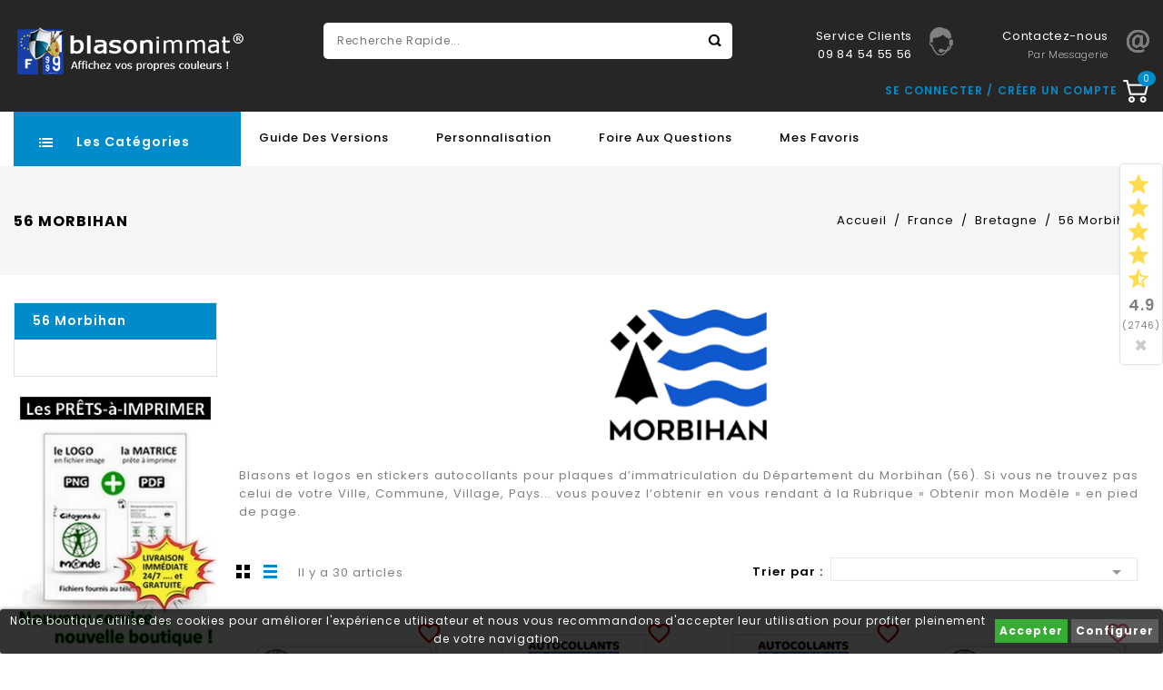

--- FILE ---
content_type: text/html; charset=utf-8
request_url: https://www.blasonimmat.fr/66-plaques-immatriculation-stickers-56-morbihan?page=2
body_size: 19899
content:
<!doctype html>
<html lang="fr">

  <head>
    
      
<meta charset="utf-8">


<meta http-equiv="x-ua-compatible" content="ie=edge">



  <title>Autocollant plaque immatriculation® 56 Morbihan - Blasonimmat® (2)</title>
  <meta name="description" content="Autocollant plaque immatriculation® 56 Morbihan sur Blasonimmat®. Jeu de 2 Stickers. Remise jusqu&#039;à -50%. Qualité 7 ans. Expédition 24H avec n° Suivi !">
  <meta name="keywords" content="plaque,immatriculation,stickers,autocollant,adhesif,blason,mineralogique,personnalise,auto,moto,cyclo,scooter,departement,56,morbihan">
        <link rel="canonical" href="https://www.blasonimmat.fr/66-plaques-immatriculation-stickers-56-morbihan?page=2">
  
                  <link rel="alternate" href="https://www.blasonimmat.fr/66-plaques-immatriculation-stickers-56-morbihan" hreflang="fr">
        



<meta name="viewport" content="width=device-width, initial-scale=1">



<link rel="icon" type="image/vnd.microsoft.icon" href="/img/favicon.ico?1647533340">
<link rel="shortcut icon" type="image/x-icon" href="/img/favicon.ico?1647533340">


<!-- Templatemela added -->

<link href="https://fonts.googleapis.com/css?family=Poppins:100,100i,200,200i,300,300i,400,400i,500,500i,600,600i,700,700i,800,800i,900,900i" rel="stylesheet">



    <link rel="stylesheet" href="https://www.blasonimmat.fr/themes/PRSADD196/assets/cache/theme-cbcbf6512.css" type="text/css" media="all">




  

  <script type="text/javascript">
        var dsn_id_module = "137";
        var prestashop = {"cart":{"products":[],"totals":{"total":{"type":"total","label":"Total","amount":0,"value":"0,00\u00a0\u20ac"},"total_including_tax":{"type":"total","label":"Total TTC","amount":0,"value":"0,00\u00a0\u20ac"},"total_excluding_tax":{"type":"total","label":"Total HT :","amount":0,"value":"0,00\u00a0\u20ac"}},"subtotals":{"products":{"type":"products","label":"Sous-total","amount":0,"value":"0,00\u00a0\u20ac"},"discounts":null,"shipping":{"type":"shipping","label":"Livraison","amount":0,"value":"gratuit"},"tax":null},"products_count":0,"summary_string":"0 articles","vouchers":{"allowed":1,"added":[]},"discounts":[],"minimalPurchase":0,"minimalPurchaseRequired":""},"currency":{"name":"Euro","iso_code":"EUR","iso_code_num":"978","sign":"\u20ac"},"customer":{"lastname":null,"firstname":null,"email":null,"birthday":null,"newsletter":null,"newsletter_date_add":null,"optin":null,"website":null,"company":null,"siret":null,"ape":null,"is_logged":false,"gender":{"type":null,"name":null},"addresses":[]},"language":{"name":"Fran\u00e7ais (French)","iso_code":"fr","locale":"fr-FR","language_code":"fr","is_rtl":"0","date_format_lite":"d\/m\/Y","date_format_full":"d\/m\/Y H:i:s","id":1},"page":{"title":"","canonical":"https:\/\/www.blasonimmat.fr\/66-plaques-immatriculation-stickers-56-morbihan?page=2","meta":{"title":"Autocollant plaque immatriculation\u00ae 56 Morbihan - Blasonimmat\u00ae (2)","description":"Autocollant plaque immatriculation\u00ae 56 Morbihan sur Blasonimmat\u00ae. Jeu de 2 Stickers. Remise jusqu'\u00e0 -50%. Qualit\u00e9 7 ans. Exp\u00e9dition 24H avec n\u00b0 Suivi !","keywords":"plaque,immatriculation,stickers,autocollant,adhesif,blason,mineralogique,personnalise,auto,moto,cyclo,scooter,departement,56,morbihan","robots":"index"},"page_name":"category","body_classes":{"lang-fr":true,"lang-rtl":false,"country-US":true,"currency-EUR":true,"layout-left-column":true,"page-category":true,"tax-display-enabled":true,"category-id-66":true,"category-56 Morbihan":true,"category-id-parent-18":true,"category-depth-level-4":true},"admin_notifications":[]},"shop":{"name":"blasonimmat\u00ae","logo":"\/img\/blasonimmat-logo-1580500414.jpg","stores_icon":"\/img\/logo_stores.png","favicon":"\/img\/favicon.ico"},"urls":{"base_url":"https:\/\/www.blasonimmat.fr\/","current_url":"https:\/\/www.blasonimmat.fr\/66-plaques-immatriculation-stickers-56-morbihan?page=2","shop_domain_url":"https:\/\/www.blasonimmat.fr","img_ps_url":"https:\/\/www.blasonimmat.fr\/img\/","img_cat_url":"https:\/\/www.blasonimmat.fr\/img\/c\/","img_lang_url":"https:\/\/www.blasonimmat.fr\/img\/l\/","img_prod_url":"https:\/\/www.blasonimmat.fr\/img\/p\/","img_manu_url":"https:\/\/www.blasonimmat.fr\/img\/m\/","img_sup_url":"https:\/\/www.blasonimmat.fr\/img\/su\/","img_ship_url":"https:\/\/www.blasonimmat.fr\/img\/s\/","img_store_url":"https:\/\/www.blasonimmat.fr\/img\/st\/","img_col_url":"https:\/\/www.blasonimmat.fr\/img\/co\/","img_url":"https:\/\/www.blasonimmat.fr\/themes\/PRSADD196\/assets\/img\/","css_url":"https:\/\/www.blasonimmat.fr\/themes\/PRSADD196\/assets\/css\/","js_url":"https:\/\/www.blasonimmat.fr\/themes\/PRSADD196\/assets\/js\/","pic_url":"https:\/\/www.blasonimmat.fr\/upload\/","pages":{"address":"https:\/\/www.blasonimmat.fr\/adresse","addresses":"https:\/\/www.blasonimmat.fr\/adresses","authentication":"https:\/\/www.blasonimmat.fr\/authentification","cart":"https:\/\/www.blasonimmat.fr\/panier","category":"https:\/\/www.blasonimmat.fr\/index.php?controller=category","cms":"https:\/\/www.blasonimmat.fr\/index.php?controller=cms","contact":"https:\/\/www.blasonimmat.fr\/contactez-nous","discount":"https:\/\/www.blasonimmat.fr\/bons-de-reduction","guest_tracking":"https:\/\/www.blasonimmat.fr\/suivi-commande-invite","history":"https:\/\/www.blasonimmat.fr\/historique-des-commandes","identity":"https:\/\/www.blasonimmat.fr\/identite","index":"https:\/\/www.blasonimmat.fr\/","my_account":"https:\/\/www.blasonimmat.fr\/mon-compte","order_confirmation":"https:\/\/www.blasonimmat.fr\/confirmation-commande","order_detail":"https:\/\/www.blasonimmat.fr\/index.php?controller=order-detail","order_follow":"https:\/\/www.blasonimmat.fr\/details-de-la-commande","order":"https:\/\/www.blasonimmat.fr\/commande","order_return":"https:\/\/www.blasonimmat.fr\/index.php?controller=order-return","order_slip":"https:\/\/www.blasonimmat.fr\/avoirs","pagenotfound":"https:\/\/www.blasonimmat.fr\/page-non-trouvee","password":"https:\/\/www.blasonimmat.fr\/mot-de-passe-oublie","pdf_invoice":"https:\/\/www.blasonimmat.fr\/index.php?controller=pdf-invoice","pdf_order_return":"https:\/\/www.blasonimmat.fr\/index.php?controller=pdf-order-return","pdf_order_slip":"https:\/\/www.blasonimmat.fr\/index.php?controller=pdf-order-slip","prices_drop":"https:\/\/www.blasonimmat.fr\/promotions","product":"https:\/\/www.blasonimmat.fr\/index.php?controller=product","search":"https:\/\/www.blasonimmat.fr\/recherche","sitemap":"https:\/\/www.blasonimmat.fr\/plan-du-site","stores":"https:\/\/www.blasonimmat.fr\/magasins","supplier":"https:\/\/www.blasonimmat.fr\/fournisseurs","register":"https:\/\/www.blasonimmat.fr\/authentification?create_account=1","order_login":"https:\/\/www.blasonimmat.fr\/commande?login=1"},"alternative_langs":{"fr":"https:\/\/www.blasonimmat.fr\/66-plaques-immatriculation-stickers-56-morbihan"},"theme_assets":"\/themes\/PRSADD196\/assets\/","actions":{"logout":"https:\/\/www.blasonimmat.fr\/?mylogout="},"no_picture_image":{"bySize":{"cart_default":{"url":"https:\/\/www.blasonimmat.fr\/img\/p\/fr-default-cart_default.jpg","width":78,"height":93},"small_default":{"url":"https:\/\/www.blasonimmat.fr\/img\/p\/fr-default-small_default.jpg","width":98,"height":117},"special_default":{"url":"https:\/\/www.blasonimmat.fr\/img\/p\/fr-default-special_default.jpg","width":152,"height":174},"home_default":{"url":"https:\/\/www.blasonimmat.fr\/img\/p\/fr-default-home_default.jpg","width":263,"height":301},"medium_default":{"url":"https:\/\/www.blasonimmat.fr\/img\/p\/fr-default-medium_default.jpg","width":452,"height":541},"large_default":{"url":"https:\/\/www.blasonimmat.fr\/img\/p\/fr-default-large_default.jpg","width":580,"height":664}},"small":{"url":"https:\/\/www.blasonimmat.fr\/img\/p\/fr-default-cart_default.jpg","width":78,"height":93},"medium":{"url":"https:\/\/www.blasonimmat.fr\/img\/p\/fr-default-home_default.jpg","width":263,"height":301},"large":{"url":"https:\/\/www.blasonimmat.fr\/img\/p\/fr-default-large_default.jpg","width":580,"height":664},"legend":""}},"configuration":{"display_taxes_label":true,"display_prices_tax_incl":true,"is_catalog":false,"show_prices":true,"opt_in":{"partner":false},"quantity_discount":{"type":"discount","label":"Remise"},"voucher_enabled":1,"return_enabled":0},"field_required":[],"breadcrumb":{"links":[{"title":"Accueil","url":"https:\/\/www.blasonimmat.fr\/"},{"title":"France","url":"https:\/\/www.blasonimmat.fr\/205-regions-dept"},{"title":"Bretagne","url":"https:\/\/www.blasonimmat.fr\/18-bretagne"},{"title":"56 Morbihan","url":"https:\/\/www.blasonimmat.fr\/66-plaques-immatriculation-stickers-56-morbihan"}],"count":4},"link":{"protocol_link":"https:\/\/","protocol_content":"https:\/\/"},"time":1769458890,"static_token":"771326de2980ae7da1265cd29e48797a","token":"fe814f0be94e643673b7aa6f9b454a4c"};
        var psr_icon_color = "#F19D76";
        var pwfavorites = {"move_button":true,"product_miniature_selector":"article.product-miniature.js-product-miniature","product_thumbnail_selector":".product-thumbnail","show_confirmation":true,"slider":{"infinite_loop":false,"max_slides_xs":2,"max_slides_sm":2,"max_slides_md":2,"max_slides_lg":2,"width_sm":767,"width_md":991,"width_lg":1199},"translations":{"favorite_added":"Le produit &quot;%1$s&quot; a \u00e9t\u00e9 ajout\u00e9 \u00e0 %2$smes favoris%3$s","favorite_removed":"Le produit &quot;%1$s&quot; a \u00e9t\u00e9 retir\u00e9 de %2$smes favoris%3$s"},"urls":{"ajax":"https:\/\/www.blasonimmat.fr\/module\/pwfavorites\/ajax?fav=1","favorites":"https:\/\/www.blasonimmat.fr\/module\/pwfavorites\/favorites"}};
      </script>



  <style>
	.lgcookieslaw_banner {
		display:table;
		width:100%;
		position:fixed;
		left:0;
		repeat-x scroll left top;
		background: #000000;
		border-color: #000000;
		border-left: 1px solid #000000;
		border-radius: 3px 3px 3px 3px;
		border-right: 1px solid #000000;
		color: #FFFFFF !important;
		z-index: 99999;
		border-style: solid;
		border-width: 1px;
		margin: 0;
		outline: medium none;
		text-align: center;
		vertical-align: middle;
		text-shadow: 0 0 0 0;
		-webkit-box-shadow: 0px 1px 5px 0px #000000;
		-moz-box-shadow:    0px 1px 5px 0px #000000;
		box-shadow:         0px 1px 5px 0px #000000;
		font-size: 12px;
	
		bottom:0;;
		opacity:0.8;
	
	}

	.lgcookieslaw_banner > form
	{
		position:relative;
	}

	.lgcookieslaw_banner span.lgcookieslaw_btn
	{
		border-color: #059a00 !important;
		background: #059a00 !important;
		color: #FFFFFF !important;
		text-align: center;
		margin: 5px 0px 5px 0px;
		padding: 5px 5px;
		display: inline-block;
		border: 0;
		font-weight: bold;
		height: 26px;
		line-height: 16px;
		width: auto;
		font-size: 12px;
		cursor: pointer;
	}

	.lgcookieslaw_banner span:hover.lgcookieslaw_btn
	{
		moz-opacity:0.85;
		opacity: 0.85;
		filter: alpha(opacity=85);
	}

	.lgcookieslaw_banner a.lgcookieslaw_btn
	{
		border-color: #333333;
		background: #333333;
		color: #FFFFFF !important;
		margin: 5px 0px 5px 0px;
		text-align: center;
		padding: 5px 5px;
		display: inline-block;
		border: 0;
		font-weight: bold;
		height: 26px;
		line-height: 16px;
		width: auto;
		font-size: 12px;
	}

	@media (max-width: 768px) {
		.lgcookieslaw_banner span.lgcookieslaw_btn,
		.lgcookieslaw_banner a.lgcookieslaw_btn {
			height: auto;
		}
	}

	.lgcookieslaw_banner a:hover.lgcookieslaw_btn
	{
		border-color: #333333;
		background: #333333;
		color: #FFFFFF !important;
		moz-opacity:0.85;
		opacity: 0.85;
		filter: alpha(opacity=85);
	}

	.lgcookieslaw_close_banner_btn
	{
		cursor:pointer;
		height:21px;
		max-width:21px;
		width:21px;
	}

	.lgcookieslaw_container {
		display:table;
		margin: 0 auto;
	}

	.lgcookieslaw_button_container {
		display:table-cell;
		padding:0px;
		vertical-align: middle;
	}

	.lgcookieslaw_button_container div{
		display:table-cell;
		padding: 0px 4px 0px 0px;
		vertical-align: middle;
	}

	.lgcookieslaw_message {
		display:table-cell;
		font-size: 12px;
		padding:2px 5px 5px 5px;
		vertical-align: middle;
	}

	.lgcookieslaw_message p {
		margin: 0;
		color: #FFFFFF !important;
	}

	.lgcookieslaw_btn-close {
		position:absolute;
		right:5px;
		top:5px;
	}
</style>

<script type="text/javascript">
    function closeinfo(accept)
    {
        var banners = document.getElementsByClassName("lgcookieslaw_banner");
        if( banners ) {
            for (var i = 0; i < banners.length; i++) {
                banners[i].style.display = 'none';
            }
        }

        if (typeof accept != 'undefined' && accept == true) {
            setCookie("__lglaw", 1, 31536000);
        }
    }

    function checkLgCookie()
    {
        return document.cookie.match(/^(.*;)?\s*__lglaw\s*=\s*[^;]+(.*)?$/);
    }

    function setCookie(cname, cvalue, exdays) {
        var d = new Date();
        d.setTime(d.getTime() + (exdays * 1000));
        var expires = "expires=" + d.toUTCString();
        document.cookie = cname + "=" + cvalue + ";" + expires + ";path=/";
    }

    var lgbtnclick = function(){
        var buttons = document.getElementsByClassName("lgcookieslaw_btn_accept");
        if( buttons != null ) {
            for (var i = 0; i < buttons.length; i++) {
                buttons[i].addEventListener("click", function () {
                    closeinfo(true);
                                        
                });
            }
        }
    };

    window.addEventListener('load',function(){
        if( checkLgCookie() ) {
            closeinfo();
        } else {
            
                        
            lgbtnclick();
        }
    });

</script>
 

<!-- MODULE Lineven Home Comments -->
	<script type="text/javascript" src="https://www.blasonimmat.fr/modules/homecomments/views/js/homecomments.js"></script>
	<link rel="stylesheet" type="text/css" href="https://www.blasonimmat.fr/modules/homecomments/views/css/homecomments.css" />
	<link rel="stylesheet" type="text/css" href="https://www.blasonimmat.fr/modules/homecomments/views/css/homecomments-list-reviews-responsive.css" />
	<link rel="stylesheet" type="text/css" href="https://www.blasonimmat.fr/modules/homecomments/views/css/homecomments-list-reviews-column.css" />
	<link rel="stylesheet" type="text/css" href="https://www.blasonimmat.fr/modules/homecomments/views/css/homecomments-post-form.css" />
     

<!-- MODULE Lineven Home Comments -->
	<style>
                    .lhcom_list_reviews .star_display_off, .star_display_off,
            .lhcom_list_reviews .star_display_on, .star_display_on,
            .lhcom_list_reviews .star_display_half, .star_display_half
            { float: left; width: 26px; height: 26px; overflow: hidden; }
            .lhcom_list_reviews .star_display_off_by_16, .star_display_off_by_16,
            .lhcom_list_reviews .star_display_on_by_16, .star_display_on_by_16,
            .lhcom_list_reviews .star_display_half_by_16, .star_display_half_by_16
            { float: left; width: 17px; height: 17px; overflow: hidden; margin-right: 1px;}

            .lhcom_list_reviews .star_display_off i, .star_display_off i,
            .lhcom_list_reviews .star_display_on i, .star_display_on i,
            .lhcom_list_reviews .star_display_half i, .star_display_half i {
                font-size: 28px!important;
                height: 30px;
            }
            .lhcom_list_reviews .star_display_off_by_16 i, .star_display_off_by_16 i,
            .lhcom_list_reviews .star_display_on_by_16 i, .star_display_on_by_16 i,
            .lhcom_list_reviews .star_display_half_by_16 i, .star_display_half_by_16 i {
                font-size: 20px!important;
                height: 22px;
            }
            .lhcom_list_reviews .star_display_off, .lhcom_list_reviews .star_display_off_by_16,
            .star_display_off i, .star_display_off_by_16 i { color: #d5d5d5!important; }
            .lhcom_list_reviews .star_display_on, .lhcom_list_reviews .star_display_on_by_16,
            .star_display_on i, .star_display_on_by_16 i { color: #ffdc4f!important; }
            .lhcom_list_reviews .star_display_half, .lhcom_list_reviews .star_display_half_by_16,
            .star_display_half i, .star_display_half_by_16 i { color: #ffdc4f!important; }
                            .average_star_position { margin-left: 20px;}
                        .average_star_16 { height: 18px!important; }
            .average_star_24 { height: 20px!important; }
            .lhcom_list_reviews .review .header .rate_star_24 { margin-top: -5px; }
            #lhcom_grs_product_compatibility .average_star_24 { height: 20px!important; }
            #lhcom_post_review .review_form .alternative_rating  input { cursor: pointer; width: 28px; height: 28px }
            #lhcom_post_review .review_form .alternative_rating  label { text-align: right; height: 28px }
            #lhcom_post_review .review_form .alternative_rating .rating_library_hidden { display: none; }
            #lhcom_post_review .review_form .alternative_rating .rating_library_on,
            #lhcom_post_review .review_form .alternative_rating .rating_library_off {
                width: 28px;
            }
            #lhcom_post_review .review_form .alternative_rating .rating_library_on i,
            #lhcom_post_review .review_form .alternative_rating .rating_library_off i {
                font-size: 28px!important;
            }
            #lhcom_post_review .review_form .alternative_rating .rating_library_on {
                color: #ffdc4f;
            }
            #lhcom_post_review .review_form .alternative_rating .rating_library_off {
                color: #d5d5d5;
            }
            #lhcom_post_review .review_form .alternative_rating .rating_library_hover {
                color: #23af00!important;
            }
        
   </style>
		            <link href="https://fonts.googleapis.com/icon?family=Material+Icons" rel="stylesheet">
    <!-- MODULE Lineven Home Comments -->
<!-- MODULE Lineven Home Comments -->
	<script type="text/javascript">
				var lineven_hcom = {"prestashop":{"version":"1.7.6.2","major_version":"1.7","shop_name":"blasonimmat\u00ae","shop_uri":"https:\/\/www.blasonimmat.fr\/","shop_logo":"https:\/\/www.blasonimmat.fr\/img\/logo.jpg","is_ssl":"1"},"module":{"environment":"PRODUCTION","code":"HCOM","id":"135","name":"homecomments","display_name":"Go Reviews - Commentaires, avis, notes, SEO et Google Rich Snippets","is_active":true,"version":"3.3.1","is_debug_mode":1,"is_test_mode":0,"urls":{"service_dispatcher_url":"https:\/\/www.blasonimmat.fr\/module\/homecomments\/servicedispatcher","service_dispatcher_ssl_url":"https:\/\/www.blasonimmat.fr\/module\/homecomments\/servicedispatcher","short_url":"modules\/homecomments\/","base_url":"\/modules\/homecomments\/","css_url":"\/modules\/homecomments\/views\/css\/","cart_url":"https:\/\/www.blasonimmat.fr\/panier?action=show","order_url":"https:\/\/www.blasonimmat.fr\/commande"},"hook":{"controller_name":"Header","action_name":"index","datas":{"homecomments_ps_js_dir":"\/js\/","homecomments_assets_uri":"https:\/\/www.blasonimmat.fr\/modules\/homecomments\/","homecomments_icons_model":{"label":"Librairie d'ic\u00f6nes","icon":false},"homecomments_icons_size":"24","homecomments_icons_is_library":1,"homecomments_icons_library":{"on_code":"<i class=\"material-icons\">star<\/i>","on_color":"#ffdc4f","off_code":"<i class=\"material-icons\">star<\/i>","off_color":"#d5d5d5","half_code":"<i class=\"material-icons\">star_half<\/i>","half_color":"#ffdc4f","hover_color":"#23af00"},"homecomments_security_is_google_recaptcha":false,"homecomments_no_index":false,"homecomments_materials_icons":1,"homecomments_template_css":"homecomments-list-reviews-column.css"}}}};
			</script>

<script type="text/javascript">
	(window.gaDevIds=window.gaDevIds||[]).push('d6YPbH');
	(function(i,s,o,g,r,a,m){i['GoogleAnalyticsObject']=r;i[r]=i[r]||function(){
	(i[r].q=i[r].q||[]).push(arguments)},i[r].l=1*new Date();a=s.createElement(o),
	m=s.getElementsByTagName(o)[0];a.async=1;a.src=g;m.parentNode.insertBefore(a,m)
	})(window,document,'script','https://www.google-analytics.com/analytics.js','ga');

            ga('create', 'AW-1008765241', 'auto');
                        ga('send', 'pageview');
    
    ga('require', 'ec');
</script>






    
  </head>

  <body id="category" class="lang-fr country-us currency-eur layout-left-column page-category tax-display-enabled category-id-66 category-56-morbihan category-id-parent-18 category-depth-level-4">

    
    
    

    <main id="page">
      
              
      <header id="header">
        
          
  <div class="header-banner">
    
  </div>



<nav class="header-nav">
	<div class="container">
        
		<div class="hidden-md-down">
			<div class="left-nav">
				
			</div>

			<div class="right-nav">
				<div class="pw-fav-link">
  <a href="https://www.blasonimmat.fr/module/pwfavorites/favorites" rel="nofollow">
    <i class="material-icons">favorite_border</i>
  </a>
</div>

			</div>
		</div>
		
		
			<div class="hidden-lg-up text-xs-center mobile container">
			<div class="top-logo" id="_mobile_logo"></div>
				<div class="text-xs-left mobile hidden-lg-up mobile-menu">
					  <div class="container menu-container">
					    <div class="menu-icon">
					     <div class="cat-title"> <i class="material-icons menu-open">&#xE5D2;</i></div>
					    </div>

					  </div>
  			    </div>

					
						<div class="pull-xs-right" id="_mobile_cart"></div>
						<div class="pull-xs-right" id="_mobile_user_info"></div>
					
						<div class="clearfix"></div>
		</div>
        
	</div>
</nav>



	<div class="header-top">
		<div class="container">
		
			<div class="header_logo hidden-md-down" id="_desktop_logo">
 <a href="https://www.blasonimmat.fr/">
                  <img class="logo img-responsive" src="/img/blasonimmat-logo-1580500414.jpg" alt="blasonimmat®">
                </a>
            			</div>
			



<div id="tmcmssliderbottomblock">	
	<div class="container">

	<div class="title clearfix hidden-lg-up" data-target="#servicecmsblock" data-toggle="collapse">
		  <span class="h3">Nos coordonnées</span>
		  <span class="pull-xs-right">
	      <span class="navbar-toggler collapse-icons">
           <i class="material-icons add">&#xE313;</i>
          <i class="material-icons remove">&#xE316;</i>
      </span>
		  </span>
		</div>

			<div id="servicecmsblock" class="collapse block_content">
			<div id="tmservice" class="container">
<div class="box-content-cms">
<div class="inner-cms">
<div class="box-cms-content">
<div class="first-content">
<div class="inner-content">
<div class="service-content">
<div class="cms-icon icon-right1"></div>
<div class="service-right">
<div class="title">Service Clients</div>
<div class="title">09 84 54 55 56</div>
</div>
</div>
</div>
</div>
<div class="second-content">
<div class="inner-content">
<div class="service-content">
<div class="cms-icon icon-right2"></div>
<div class="service-right">
<div class="title"><a href="/contactez-nous"><span style="color:#ffffff;"><span style="color:#ffffff;">Contactez-nous</span></span></a></div>
<div class="sub-title"><span style="color:#ffffff;"><a href="/contactez-nous"><span style="color:#ffffff;">par messagerie</span></a></span></div>
</div>
</div>
</div>
</div>
</div>
</div>
</div>
</div>
			</div>
			
	</div>
</div>

<!-- Block search module TOP -->

<div id="search_widget" class="col-lg-4 col-md-5 col-sm-12 search-widget" data-search-controller-url="//www.blasonimmat.fr/recherche">
		<span class="search_button"></span>
	<div class="searchtoggle">
	<form method="get" action="//www.blasonimmat.fr/recherche">
		<input type="hidden" name="controller" value="search">
		<input type="text" name="s" value="" placeholder="Recherche rapide..." aria-label="Recherche rapide...">
		<button type="submit">
			<i class="material-icons search">&#xE8B6;</i>
			<span class="hidden-md-down search_title">Chercher</span>
		</button>
	</form>
</div>
</div>
<!-- /Block search module TOP -->
<!-- Block links module -->
<div id="links_block_left" class="block col-md-4 links">
	<h3 class="h3 title_block hidden-md-down">
					<a href="#" title=" "> </a>
			</h3>
	
	<div class="title h3 block_title hidden-lg-up" data-target="#tm_blocklink" data-toggle="collapse">
		<span class="title1">
							<a href="#" title=" "> </a>
					</span>
		<span class="pull-xs-right">
		  <span class="navbar-toggler collapse-icons">
			<i class="material-icons add">&#xE313;</i>
			<i class="material-icons remove">&#xE316;</i>
		  </span>
		</span>
	</div>
	
	<ul id="tm_blocklink" class="collapse block_content">
					</ul>
</div>
<!-- /Block links module -->
<div id="_desktop_cart">

  <div class="blockcart cart-preview inactive" data-refresh-url="//www.blasonimmat.fr/module/ps_shoppingcart/ajax">

    <div class="header blockcart-header dropdown js-dropdown">

	 

		<a class="carthome" rel="nofollow" href="//www.blasonimmat.fr/panier?action=show" > 

			<i class="material-icons shopping-cart"></i>

			<!-- <span class="hidden-md-down">Panier</span> -->

			<span class="cart-products-counthome hidden-md-down">0</span>

			<span class="cart-products-counthome hidden-lg-up">0 </span>

			

		</a>

		 		

	  
    </div>

  </div>

</div>

<div id="_desktop_user_info">
	
  <div class="text1"> 
  
  </div>
<span class="tm_userinfotitle">Se connecter </span>

  <div class="no-account">
        <a href="https://www.blasonimmat.fr/authentification?create_account=1" data-link-action="display-register-form">
          Créer un compte
        </a>
      </div>


  <ul class="user-info">
          <a
        href="https://www.blasonimmat.fr/mon-compte"
        title="Connectez-vous à votre compte client"
        rel="nofollow"
      >
        <i class="material-icons">&#xE7FF;</i>
        <span class="hidden-md-down">Connexion</span>
      </a>
      </div><div id="lgcookieslaw_banner" class="lgcookieslaw_banner">
					<div class="lgcookieslaw_container">
						<div class="lgcookieslaw_message"><p>Notre boutique utilise des cookies pour améliorer l'expérience utilisateur et nous vous recommandons d'accepter leur utilisation pour profiter pleinement de votre navigation.</p></div>
							<div class="lgcookieslaw_button_container">
					<div>
												<span id="lgcookieslaw_accept" class="lgcookieslaw_btn lgcookieslaw_btn_accept" onclick="closeinfo(true)">Accepter</span>
					</div>
					<div>
						<a id="lgcookieslaw_info" class="lgcookieslaw_btn"  target="_blank"  href="https://www.blasonimmat.fr/content/13-informations-sur-les-cookies" >
							Configurer
						</a>
					</div>
				</div>
					</div>
					</div>
 

<!-- MODULE Lineven Home Comments -->
	<div id="lhcom_floating_widget" class="right lhcom_floating_widget" style="display:none;">
		<a href="https://www.blasonimmat.fr/avis">
			<div class="average_star average_star_24">
									<span class="star_display_on"><i class="material-icons">star</i></span>
									<span class="star_display_on"><i class="material-icons">star</i></span>
									<span class="star_display_on"><i class="material-icons">star</i></span>
									<span class="star_display_on"><i class="material-icons">star</i></span>
													<span class="star_display_half"><i class="material-icons">star_half</i></span>
											</div>
			<div class="details">
				<span class="average">4.9</span>
				<br/>
				<span class="count">(2746)</span>
			</div>
		</a>
		<div class="lhcom-widget-close">
			<a href="javascript:void(0)"><span aria-hidden="true">&times;</span></a>
		</div>
	</div>
<!-- MODULE Lineven Home Comments -->
	
				<div id="mobile_top_menu_wrapper" class="row hidden-lg-up">
			      <div class="mobile-menu-inner">
			        <div class="menu-icon">
			       <div class="cat-title title2">   <i class="material-icons menu-close">&#xE5CD;</i>    
			       </div>
			        </div>
			        <div class="js-top-menu mobile" id="_mobile_top_menu"></div>
						<div id="_mobile_currency_selector"></div>
						<div id="_mobile_language_selector"></div>
						<div id="_mobile_contact_link"></div>
					</div>
				</div>
		</div>
	</div>
				

	<div class="navfullwidth">
	<div class="container">
  		<div id="tm_vertical_menu_top" class="tmvm-contener clearfix col-lg-12">
<div class="block-title">
		<div class="menu-icon"></div>
		
		<div class="menu-title">Les Catégories</div>
		
		</div>



<div class="menu vertical-menu js-top-menu position-static hidden-sm-down"  id="_desktop_top_menu">
    
  <ul class="tm_sf-menu top-menu" id="top-menu" data-depth="0"><li class="category " id="tmcategory-205"><a href="https://www.blasonimmat.fr/205-regions-dept" class="dropdown-item" data-depth="0" >			  <span class="pull-xs-right  hidden-sm-down"><i class="material-icons left">&#xE315;</i><i class="material-icons right">&#xE314;</i></span><span class="pull-xs-right hidden-lg-up"><span data-target="#top_sub_menu_40796" data-toggle="collapse" class="navbar-toggler collapse-icons"><i class="material-icons add">&#xE313;</i><i class="material-icons remove">&#xE316;</i></span></span>France</a><div  class="popover sub-menu js-sub-menu collapse" id="top_sub_menu_40796">
  <ul class="tm_sf-menu top-menu"  data-depth="1"><li class="category " id="tmcategory-270"><a href="https://www.blasonimmat.fr/270-alsace" class="dropdown-item dropdown-submenu" data-depth="1" >			  <span class="pull-xs-right  hidden-sm-down"><i class="material-icons left">&#xE315;</i><i class="material-icons right">&#xE314;</i></span><span class="pull-xs-right hidden-lg-up"><span data-target="#top_sub_menu_42383" data-toggle="collapse" class="navbar-toggler collapse-icons"><i class="material-icons add">&#xE313;</i><i class="material-icons remove">&#xE316;</i></span></span>Alsace</a><div  class="popover sub-menu js-sub-menu second_depth collapse" id="top_sub_menu_42383">
  <ul class="tm_sf-menu top-menu"  data-depth="2"><li class="category " id="tmcategory-179"><a href="https://www.blasonimmat.fr/179-plaques-immatriculation-stickers-67-bas-rhin" class="dropdown-item" data-depth="2" >67 Bas-Rhin</a></li><li class="category " id="tmcategory-46"><a href="https://www.blasonimmat.fr/46-plaques-immatriculation-stickers-68-haut-rhin" class="dropdown-item" data-depth="2" >68 Haut-Rhin</a></li></ul><div class="menu-images-container"></div></div></li><li class="category " id="tmcategory-15"><a href="https://www.blasonimmat.fr/15-auvergne-rhone-alpes" class="dropdown-item dropdown-submenu" data-depth="1" >			  <span class="pull-xs-right  hidden-sm-down"><i class="material-icons left">&#xE315;</i><i class="material-icons right">&#xE314;</i></span><span class="pull-xs-right hidden-lg-up"><span data-target="#top_sub_menu_88109" data-toggle="collapse" class="navbar-toggler collapse-icons"><i class="material-icons add">&#xE313;</i><i class="material-icons remove">&#xE316;</i></span></span>Auvergne-Rhône-Alpes</a><div  class="popover sub-menu js-sub-menu second_depth collapse" id="top_sub_menu_88109">
  <ul class="tm_sf-menu top-menu"  data-depth="2"><li class="category " id="tmcategory-135"><a href="https://www.blasonimmat.fr/135-plaques-immatriculation-stickers-01-ain" class="dropdown-item" data-depth="2" >01 Ain</a></li><li class="category " id="tmcategory-52"><a href="https://www.blasonimmat.fr/52-plaques-immatriculation-stickers-03-allier" class="dropdown-item" data-depth="2" >03 Allier</a></li><li class="category " id="tmcategory-136"><a href="https://www.blasonimmat.fr/136-plaques-immatriculation-stickers-07-ardeche" class="dropdown-item" data-depth="2" >07 Ardèche</a></li><li class="category " id="tmcategory-53"><a href="https://www.blasonimmat.fr/53-plaques-immatriculation-stickers-15-cantal" class="dropdown-item" data-depth="2" >15 Cantal</a></li><li class="category " id="tmcategory-137"><a href="https://www.blasonimmat.fr/137-plaques-immatriculation-stickers-26-drome" class="dropdown-item" data-depth="2" >26 Drôme</a></li><li class="category " id="tmcategory-138"><a href="https://www.blasonimmat.fr/138-plaques-immatriculation-stickers-38-isere" class="dropdown-item" data-depth="2" >38 Isère</a></li><li class="category " id="tmcategory-139"><a href="https://www.blasonimmat.fr/139-plaques-immatriculation-stickers-42-loire" class="dropdown-item" data-depth="2" >42 Loire</a></li><li class="category " id="tmcategory-54"><a href="https://www.blasonimmat.fr/54-plaques-immatriculation-stickers-43-haute-loire" class="dropdown-item" data-depth="2" >43 Haute-Loire</a></li><li class="category " id="tmcategory-55"><a href="https://www.blasonimmat.fr/55-plaques-immatriculation-stickers-63-puy-de-dome" class="dropdown-item" data-depth="2" >63 Puy-de-Dôme</a></li><li class="category " id="tmcategory-140"><a href="https://www.blasonimmat.fr/140-plaques-immatriculation-stickers-69-rhone" class="dropdown-item" data-depth="2" >69 Rhône</a></li><li class="category " id="tmcategory-141"><a href="https://www.blasonimmat.fr/141-plaques-immatriculation-stickers-73-savoie" class="dropdown-item" data-depth="2" >73 Savoie</a></li><li class="category " id="tmcategory-142"><a href="https://www.blasonimmat.fr/142-plaques-immatriculation-stickers-74-haute-savoie" class="dropdown-item" data-depth="2" >74 Haute-Savoie</a></li><li class="category " id="tmcategory-168"><a href="https://www.blasonimmat.fr/168-multi-aura" class="dropdown-item" data-depth="2" >Multi AURA</a></li></ul><div class="menu-images-container"></div></div></li><li class="category " id="tmcategory-17"><a href="https://www.blasonimmat.fr/17-bourgogne-franche-comte" class="dropdown-item dropdown-submenu" data-depth="1" >			  <span class="pull-xs-right  hidden-sm-down"><i class="material-icons left">&#xE315;</i><i class="material-icons right">&#xE314;</i></span><span class="pull-xs-right hidden-lg-up"><span data-target="#top_sub_menu_6439" data-toggle="collapse" class="navbar-toggler collapse-icons"><i class="material-icons add">&#xE313;</i><i class="material-icons remove">&#xE316;</i></span></span>Bourgogne-Franche-Comté</a><div  class="popover sub-menu js-sub-menu second_depth collapse" id="top_sub_menu_6439">
  <ul class="tm_sf-menu top-menu"  data-depth="2"><li class="category " id="tmcategory-59"><a href="https://www.blasonimmat.fr/59-plaques-immatriculation-stickers-21-cote-d-or" class="dropdown-item" data-depth="2" >21 Côte-d&#039;Or</a></li><li class="category " id="tmcategory-79"><a href="https://www.blasonimmat.fr/79-plaques-immatriculation-stickers-25-doubs" class="dropdown-item" data-depth="2" >25 Doubs</a></li><li class="category " id="tmcategory-80"><a href="https://www.blasonimmat.fr/80-plaques-immatriculation-stickers-39-jura" class="dropdown-item" data-depth="2" >39 Jura</a></li><li class="category " id="tmcategory-60"><a href="https://www.blasonimmat.fr/60-plaques-immatriculation-stickers-58-nievre" class="dropdown-item" data-depth="2" >58 Nièvre</a></li><li class="category " id="tmcategory-81"><a href="https://www.blasonimmat.fr/81-plaques-immatriculation-stickers-70-haute-saone" class="dropdown-item" data-depth="2" >70 Haute-Saône</a></li><li class="category " id="tmcategory-61"><a href="https://www.blasonimmat.fr/61-plaques-immatriculation-stickers-71-saone-et-loire" class="dropdown-item" data-depth="2" >71 Saône-et-Loire</a></li><li class="category " id="tmcategory-62"><a href="https://www.blasonimmat.fr/62-plaques-immatriculation-stickers-89-yonne" class="dropdown-item" data-depth="2" >89 Yonne</a></li><li class="category " id="tmcategory-83"><a href="https://www.blasonimmat.fr/83-plaques-immatriculation-stickers-90-territoire-de-belfort" class="dropdown-item" data-depth="2" >90 Territoire de Belfort</a></li><li class="category " id="tmcategory-211"><a href="https://www.blasonimmat.fr/211-multi-departements-bourgogne-franch-comte" class="dropdown-item" data-depth="2" >Multi Bourgogne-Franche-Comté</a></li></ul><div class="menu-images-container"></div></div></li><li class="category " id="tmcategory-18"><a href="https://www.blasonimmat.fr/18-bretagne" class="dropdown-item dropdown-submenu" data-depth="1" >			  <span class="pull-xs-right  hidden-sm-down"><i class="material-icons left">&#xE315;</i><i class="material-icons right">&#xE314;</i></span><span class="pull-xs-right hidden-lg-up"><span data-target="#top_sub_menu_60600" data-toggle="collapse" class="navbar-toggler collapse-icons"><i class="material-icons add">&#xE313;</i><i class="material-icons remove">&#xE316;</i></span></span>Bretagne</a><div  class="popover sub-menu js-sub-menu second_depth collapse" id="top_sub_menu_60600">
  <ul class="tm_sf-menu top-menu"  data-depth="2"><li class="category " id="tmcategory-63"><a href="https://www.blasonimmat.fr/63-plaques-immatriculation-stickers-22-cotes-d-armor" class="dropdown-item" data-depth="2" >22 Côtes-d&#039;Armor</a></li><li class="category " id="tmcategory-64"><a href="https://www.blasonimmat.fr/64-plaques-immatriculation-stickers-29-finistere" class="dropdown-item" data-depth="2" >29 Finistère</a></li><li class="category " id="tmcategory-65"><a href="https://www.blasonimmat.fr/65-plaques-immatriculation-stickers-35-ille-et-vilaine" class="dropdown-item" data-depth="2" >35 Ille-et-Vilaine</a></li><li class="category " id="tmcategory-66"><a href="https://www.blasonimmat.fr/66-plaques-immatriculation-stickers-56-morbihan" class="dropdown-item" data-depth="2" >56 Morbihan</a></li><li class="category " id="tmcategory-177"><a href="https://www.blasonimmat.fr/177-plaques-immatriculation-stickers-multi-departements-bretagne" class="dropdown-item" data-depth="2" >Multi Bretagne</a></li></ul><div class="menu-images-container"></div></div></li><li class="category " id="tmcategory-19"><a href="https://www.blasonimmat.fr/19-centre-val-de-loire" class="dropdown-item dropdown-submenu" data-depth="1" >			  <span class="pull-xs-right  hidden-sm-down"><i class="material-icons left">&#xE315;</i><i class="material-icons right">&#xE314;</i></span><span class="pull-xs-right hidden-lg-up"><span data-target="#top_sub_menu_61691" data-toggle="collapse" class="navbar-toggler collapse-icons"><i class="material-icons add">&#xE313;</i><i class="material-icons remove">&#xE316;</i></span></span>Centre-Val de Loire</a><div  class="popover sub-menu js-sub-menu second_depth collapse" id="top_sub_menu_61691">
  <ul class="tm_sf-menu top-menu"  data-depth="2"><li class="category " id="tmcategory-67"><a href="https://www.blasonimmat.fr/67-plaques-immatriculation-stickers-18-cher" class="dropdown-item" data-depth="2" >18 Cher</a></li><li class="category " id="tmcategory-68"><a href="https://www.blasonimmat.fr/68-plaques-immatriculation-stickers-28-eure-et-loir" class="dropdown-item" data-depth="2" >28 Eure-et-Loir</a></li><li class="category " id="tmcategory-69"><a href="https://www.blasonimmat.fr/69-plaques-immatriculation-stickers-36-indre" class="dropdown-item" data-depth="2" >36 Indre</a></li><li class="category " id="tmcategory-70"><a href="https://www.blasonimmat.fr/70-plaques-immatriculation-stickers-37-indre-et-loire" class="dropdown-item" data-depth="2" >37 Indre et Loire</a></li><li class="category " id="tmcategory-71"><a href="https://www.blasonimmat.fr/71-plaques-immatriculation-stickers-41-loir-et-cher" class="dropdown-item" data-depth="2" >41 Loir-et-Cher</a></li><li class="category " id="tmcategory-72"><a href="https://www.blasonimmat.fr/72-plaques-immatriculation-stickers-45-loiret" class="dropdown-item" data-depth="2" >45 Loiret</a></li><li class="category " id="tmcategory-176"><a href="https://www.blasonimmat.fr/176-plaques-immatriculation-stickers-multi-departements-centre" class="dropdown-item" data-depth="2" >Multi Centre-Val de Loire</a></li></ul><div class="menu-images-container"></div></div></li><li class="category " id="tmcategory-21"><a href="https://www.blasonimmat.fr/21-corse" class="dropdown-item dropdown-submenu" data-depth="1" >			  <span class="pull-xs-right  hidden-sm-down"><i class="material-icons left">&#xE315;</i><i class="material-icons right">&#xE314;</i></span><span class="pull-xs-right hidden-lg-up"><span data-target="#top_sub_menu_37130" data-toggle="collapse" class="navbar-toggler collapse-icons"><i class="material-icons add">&#xE313;</i><i class="material-icons remove">&#xE316;</i></span></span>Corse</a><div  class="popover sub-menu js-sub-menu second_depth collapse" id="top_sub_menu_37130">
  <ul class="tm_sf-menu top-menu"  data-depth="2"><li class="category " id="tmcategory-77"><a href="https://www.blasonimmat.fr/77-plaques-immatriculation-stickers-2a-corse-du-sud" class="dropdown-item" data-depth="2" >2A Corse du Sud</a></li><li class="category " id="tmcategory-78"><a href="https://www.blasonimmat.fr/78-plaques-immatriculation-stickers-2b-haute-corse" class="dropdown-item" data-depth="2" >2B Haute-Corse</a></li><li class="category " id="tmcategory-170"><a href="https://www.blasonimmat.fr/170-plaques-immatriculation-stickers-multi-departements-corse-2ab" class="dropdown-item" data-depth="2" >Multi Corse</a></li></ul><div class="menu-images-container"></div></div></li><li class="category " id="tmcategory-6"><a href="https://www.blasonimmat.fr/6-grand-est" class="dropdown-item dropdown-submenu" data-depth="1" >			  <span class="pull-xs-right  hidden-sm-down"><i class="material-icons left">&#xE315;</i><i class="material-icons right">&#xE314;</i></span><span class="pull-xs-right hidden-lg-up"><span data-target="#top_sub_menu_51908" data-toggle="collapse" class="navbar-toggler collapse-icons"><i class="material-icons add">&#xE313;</i><i class="material-icons remove">&#xE316;</i></span></span>Grand Est</a><div  class="popover sub-menu js-sub-menu second_depth collapse" id="top_sub_menu_51908">
  <ul class="tm_sf-menu top-menu"  data-depth="2"><li class="category " id="tmcategory-73"><a href="https://www.blasonimmat.fr/73-plaques-immatriculation-stickers-08-ardennes" class="dropdown-item" data-depth="2" >08 Ardennes</a></li><li class="category " id="tmcategory-74"><a href="https://www.blasonimmat.fr/74-plaques-immatriculation-stickers-10-aube" class="dropdown-item" data-depth="2" >10 Aube</a></li><li class="category " id="tmcategory-75"><a href="https://www.blasonimmat.fr/75-plaques-immatriculation-stickers-51-marne" class="dropdown-item" data-depth="2" >51 Marne</a></li><li class="category " id="tmcategory-76"><a href="https://www.blasonimmat.fr/76-plaques-immatriculation-stickers-52-haute-marne" class="dropdown-item" data-depth="2" >52 Haute-Marne</a></li><li class="category " id="tmcategory-102"><a href="https://www.blasonimmat.fr/102-plaques-immatriculation-stickers-54-meurthe-et-moselle" class="dropdown-item" data-depth="2" >54 Meurthe-et-Moselle</a></li><li class="category " id="tmcategory-103"><a href="https://www.blasonimmat.fr/103-plaques-immatriculation-stickers-55-meuse" class="dropdown-item" data-depth="2" >55 Meuse</a></li><li class="category " id="tmcategory-104"><a href="https://www.blasonimmat.fr/104-plaques-immatriculation-stickers-57-moselle" class="dropdown-item" data-depth="2" >57 Moselle</a></li><li class="category " id="tmcategory-105"><a href="https://www.blasonimmat.fr/105-plaques-immatriculation-stickers-88-vosges" class="dropdown-item" data-depth="2" >88 Vosges</a></li></ul><div class="menu-images-container"></div></div></li><li class="category " id="tmcategory-29"><a href="https://www.blasonimmat.fr/29-hauts-de-france" class="dropdown-item dropdown-submenu" data-depth="1" >			  <span class="pull-xs-right  hidden-sm-down"><i class="material-icons left">&#xE315;</i><i class="material-icons right">&#xE314;</i></span><span class="pull-xs-right hidden-lg-up"><span data-target="#top_sub_menu_34860" data-toggle="collapse" class="navbar-toggler collapse-icons"><i class="material-icons add">&#xE313;</i><i class="material-icons remove">&#xE316;</i></span></span>Hauts-de-France</a><div  class="popover sub-menu js-sub-menu second_depth collapse" id="top_sub_menu_34860">
  <ul class="tm_sf-menu top-menu"  data-depth="2"><li class="category " id="tmcategory-128"><a href="https://www.blasonimmat.fr/128-plaques-immatriculation-stickers-02-aisne" class="dropdown-item" data-depth="2" >02 Aisne</a></li><li class="category " id="tmcategory-114"><a href="https://www.blasonimmat.fr/114-plaques-immatriculation-stickers-59-nord" class="dropdown-item" data-depth="2" >59 Nord</a></li><li class="category " id="tmcategory-129"><a href="https://www.blasonimmat.fr/129-plaques-immatriculation-stickers-60-oise" class="dropdown-item" data-depth="2" >60 Oise</a></li><li class="category " id="tmcategory-115"><a href="https://www.blasonimmat.fr/115-plaques-immatriculation-stickers-62-pas-de-calais" class="dropdown-item" data-depth="2" >62 Pas-de-Calais</a></li><li class="category " id="tmcategory-130"><a href="https://www.blasonimmat.fr/130-plaques-immatriculation-stickers-80-somme" class="dropdown-item" data-depth="2" >80 Somme</a></li><li class="category " id="tmcategory-184"><a href="https://www.blasonimmat.fr/184-plaques-immatriculation-stickers-multi-departements-hauts-de-france" class="dropdown-item" data-depth="2" >Multi Hauts-de-France</a></li></ul><div class="menu-images-container"></div></div></li><li class="category " id="tmcategory-24"><a href="https://www.blasonimmat.fr/24-ile-de-france" class="dropdown-item dropdown-submenu" data-depth="1" >			  <span class="pull-xs-right  hidden-sm-down"><i class="material-icons left">&#xE315;</i><i class="material-icons right">&#xE314;</i></span><span class="pull-xs-right hidden-lg-up"><span data-target="#top_sub_menu_11837" data-toggle="collapse" class="navbar-toggler collapse-icons"><i class="material-icons add">&#xE313;</i><i class="material-icons remove">&#xE316;</i></span></span>Ile-de-France</a><div  class="popover sub-menu js-sub-menu second_depth collapse" id="top_sub_menu_11837">
  <ul class="tm_sf-menu top-menu"  data-depth="2"><li class="category " id="tmcategory-86"><a href="https://www.blasonimmat.fr/86-plaques-immatriculation-stickers-75-paris" class="dropdown-item" data-depth="2" >75 Paris</a></li><li class="category " id="tmcategory-87"><a href="https://www.blasonimmat.fr/87-plaques-immatriculation-stickers-77-seine-et-marne" class="dropdown-item" data-depth="2" >77 Seine-et-Marne</a></li><li class="category " id="tmcategory-88"><a href="https://www.blasonimmat.fr/88-plaques-immatriculation-stickers-78-yvelines" class="dropdown-item" data-depth="2" >78 Yvelines</a></li><li class="category " id="tmcategory-89"><a href="https://www.blasonimmat.fr/89-plaques-immatriculation-stickers-91-essonne" class="dropdown-item" data-depth="2" >91 Essonne</a></li><li class="category " id="tmcategory-90"><a href="https://www.blasonimmat.fr/90-plaques-immatriculation-stickers-92-hauts-de-seine" class="dropdown-item" data-depth="2" >92 Hauts-de-Seine</a></li><li class="category " id="tmcategory-91"><a href="https://www.blasonimmat.fr/91-plaques-immatriculation-stickers-93-seine-saint-denis" class="dropdown-item" data-depth="2" >93 Seine-Saint-Denis</a></li><li class="category " id="tmcategory-92"><a href="https://www.blasonimmat.fr/92-plaques-immatriculation-stickers-94-val-de-marne" class="dropdown-item" data-depth="2" >94 Val-de-Marne</a></li><li class="category " id="tmcategory-93"><a href="https://www.blasonimmat.fr/93-plaques-immatriculation-stickers-95-val-d-oise" class="dropdown-item" data-depth="2" >95 Val-d&#039;Oise</a></li></ul><div class="menu-images-container"></div></div></li><li class="category " id="tmcategory-23"><a href="https://www.blasonimmat.fr/23-normandie" class="dropdown-item dropdown-submenu" data-depth="1" >			  <span class="pull-xs-right  hidden-sm-down"><i class="material-icons left">&#xE315;</i><i class="material-icons right">&#xE314;</i></span><span class="pull-xs-right hidden-lg-up"><span data-target="#top_sub_menu_84572" data-toggle="collapse" class="navbar-toggler collapse-icons"><i class="material-icons add">&#xE313;</i><i class="material-icons remove">&#xE316;</i></span></span>Normandie</a><div  class="popover sub-menu js-sub-menu second_depth collapse" id="top_sub_menu_84572">
  <ul class="tm_sf-menu top-menu"  data-depth="2"><li class="category " id="tmcategory-56"><a href="https://www.blasonimmat.fr/56-plaques-immatriculation-stickers-14-calvados" class="dropdown-item" data-depth="2" >14 Calvados</a></li><li class="category " id="tmcategory-84"><a href="https://www.blasonimmat.fr/84-plaques-immatriculation-stickers-27-eure" class="dropdown-item" data-depth="2" >27 Eure</a></li><li class="category " id="tmcategory-57"><a href="https://www.blasonimmat.fr/57-plaques-immatriculation-stickers-50-manche" class="dropdown-item" data-depth="2" >50 Manche</a></li><li class="category " id="tmcategory-58"><a href="https://www.blasonimmat.fr/58-plaques-immatriculation-stickers-61-orne" class="dropdown-item" data-depth="2" >61 Orne</a></li><li class="category " id="tmcategory-85"><a href="https://www.blasonimmat.fr/85-plaques-immatriculation-stickers-76-seine-maritime" class="dropdown-item" data-depth="2" >76 Seine-Maritime</a></li><li class="category " id="tmcategory-181"><a href="https://www.blasonimmat.fr/181-plaques-immatriculation-stickers-multi-departements-normandie" class="dropdown-item" data-depth="2" >Multi Normandie</a></li></ul><div class="menu-images-container"></div></div></li><li class="category " id="tmcategory-14"><a href="https://www.blasonimmat.fr/14-nouvelle-aquitaine" class="dropdown-item dropdown-submenu" data-depth="1" >			  <span class="pull-xs-right  hidden-sm-down"><i class="material-icons left">&#xE315;</i><i class="material-icons right">&#xE314;</i></span><span class="pull-xs-right hidden-lg-up"><span data-target="#top_sub_menu_72305" data-toggle="collapse" class="navbar-toggler collapse-icons"><i class="material-icons add">&#xE313;</i><i class="material-icons remove">&#xE316;</i></span></span>Nouvelle-Aquitaine</a><div  class="popover sub-menu js-sub-menu second_depth collapse" id="top_sub_menu_72305">
  <ul class="tm_sf-menu top-menu"  data-depth="2"><li class="category " id="tmcategory-131"><a href="https://www.blasonimmat.fr/131-plaques-immatriculation-stickers-16-charente" class="dropdown-item" data-depth="2" >16 Charente</a></li><li class="category " id="tmcategory-132"><a href="https://www.blasonimmat.fr/132-plaques-immatriculation-stickers-17-charente-maritime" class="dropdown-item" data-depth="2" >17 Charente-Maritime</a></li><li class="category " id="tmcategory-99"><a href="https://www.blasonimmat.fr/99-plaques-immatriculation-stickers-19-correze" class="dropdown-item" data-depth="2" >19 Corrèze</a></li><li class="category " id="tmcategory-100"><a href="https://www.blasonimmat.fr/100-plaques-immatriculation-stickers-23-creuse" class="dropdown-item" data-depth="2" >23 Creuse</a></li><li class="category " id="tmcategory-47"><a href="https://www.blasonimmat.fr/47-plaques-immatriculation-stickers-24-dordogne" class="dropdown-item" data-depth="2" >24 Dordogne</a></li><li class="category " id="tmcategory-48"><a href="https://www.blasonimmat.fr/48-plaques-immatriculation-stickers-33-gironde" class="dropdown-item" data-depth="2" >33 Gironde</a></li><li class="category " id="tmcategory-49"><a href="https://www.blasonimmat.fr/49-plaques-immatriculation-stickers-40-landes" class="dropdown-item" data-depth="2" >40 Landes</a></li><li class="category " id="tmcategory-50"><a href="https://www.blasonimmat.fr/50-plaques-immatriculation-stickers-47-lot-et-garonne" class="dropdown-item" data-depth="2" >47 Lot-et-Garonne</a></li><li class="category " id="tmcategory-51"><a href="https://www.blasonimmat.fr/51-plaques-immatriculation-stickers-64-pyrenees-atlantiques" class="dropdown-item" data-depth="2" >64 Pyrénées-Atlantiques</a></li><li class="category " id="tmcategory-133"><a href="https://www.blasonimmat.fr/133-plaques-immatriculation-stickers-79-deux-sevres" class="dropdown-item" data-depth="2" >79 Deux-Sèvres</a></li><li class="category " id="tmcategory-134"><a href="https://www.blasonimmat.fr/134-plaques-immatriculation-stickers-86-vienne" class="dropdown-item" data-depth="2" >86 Vienne</a></li><li class="category " id="tmcategory-101"><a href="https://www.blasonimmat.fr/101-plaques-immatriculation-stickers-87-haute-vienne" class="dropdown-item" data-depth="2" >87 Haute-Vienne</a></li><li class="category " id="tmcategory-167"><a href="https://www.blasonimmat.fr/167-plaques-immatriculation-stickers-multi-departements-aquitaine" class="dropdown-item" data-depth="2" >Multi Nouvelle-Aquitaine</a></li></ul><div class="menu-images-container"></div></div></li><li class="category " id="tmcategory-25"><a href="https://www.blasonimmat.fr/25-occitanie" class="dropdown-item dropdown-submenu" data-depth="1" >			  <span class="pull-xs-right  hidden-sm-down"><i class="material-icons left">&#xE315;</i><i class="material-icons right">&#xE314;</i></span><span class="pull-xs-right hidden-lg-up"><span data-target="#top_sub_menu_39944" data-toggle="collapse" class="navbar-toggler collapse-icons"><i class="material-icons add">&#xE313;</i><i class="material-icons remove">&#xE316;</i></span></span>Occitanie</a><div  class="popover sub-menu js-sub-menu second_depth collapse" id="top_sub_menu_39944">
  <ul class="tm_sf-menu top-menu"  data-depth="2"><li class="category " id="tmcategory-106"><a href="https://www.blasonimmat.fr/106-plaques-immatriculation-stickers-09-ariege" class="dropdown-item" data-depth="2" >09 Ariège</a></li><li class="category " id="tmcategory-94"><a href="https://www.blasonimmat.fr/94-plaques-immatriculation-stickers-11-aude" class="dropdown-item" data-depth="2" >11 Aude</a></li><li class="category " id="tmcategory-107"><a href="https://www.blasonimmat.fr/107-plaques-immatriculation-stickers-12-aveyron" class="dropdown-item" data-depth="2" >12 Aveyron</a></li><li class="category " id="tmcategory-95"><a href="https://www.blasonimmat.fr/95-plaques-immatriculation-stickers-30-gard" class="dropdown-item" data-depth="2" >30 Gard</a></li><li class="category " id="tmcategory-108"><a href="https://www.blasonimmat.fr/108-plaques-immatriculation-stickers-31-haute-garonne" class="dropdown-item" data-depth="2" >31 Haute-Garonne</a></li><li class="category " id="tmcategory-109"><a href="https://www.blasonimmat.fr/109-plaques-immatriculation-stickers-32-gers" class="dropdown-item" data-depth="2" >32 Gers</a></li><li class="category " id="tmcategory-96"><a href="https://www.blasonimmat.fr/96-plaques-immatriculation-stickers-34-herault" class="dropdown-item" data-depth="2" >34 Hérault</a></li><li class="category " id="tmcategory-110"><a href="https://www.blasonimmat.fr/110-plaques-immatriculation-stickers-46-lot" class="dropdown-item" data-depth="2" >46 Lot</a></li><li class="category " id="tmcategory-97"><a href="https://www.blasonimmat.fr/97-plaques-immatriculation-stickers-48-lozere" class="dropdown-item" data-depth="2" >48 Lozère</a></li><li class="category " id="tmcategory-111"><a href="https://www.blasonimmat.fr/111-plaques-immatriculation-stickers-65-hautes-pyrenees" class="dropdown-item" data-depth="2" >65 Hautes-Pyrénées</a></li><li class="category " id="tmcategory-98"><a href="https://www.blasonimmat.fr/98-plaques-immatriculation-stickers-66-pyrenees-orientales" class="dropdown-item" data-depth="2" >66 Pyrénées-Orientales</a></li><li class="category " id="tmcategory-112"><a href="https://www.blasonimmat.fr/112-plaques-immatriculation-stickers-81-tarn" class="dropdown-item" data-depth="2" >81 Tarn</a></li><li class="category " id="tmcategory-113"><a href="https://www.blasonimmat.fr/113-plaques-immatriculation-stickers-82-tarn-et-garonne" class="dropdown-item" data-depth="2" >82 Tarn-et-Garonne</a></li><li class="category " id="tmcategory-172"><a href="https://www.blasonimmat.fr/172-plaques-immatriculation-stickers-multi-departements-occitanie" class="dropdown-item" data-depth="2" >Multi Occitanie</a></li></ul><div class="menu-images-container"></div></div></li><li class="category " id="tmcategory-31"><a href="https://www.blasonimmat.fr/31-pays-de-la-loire" class="dropdown-item dropdown-submenu" data-depth="1" >			  <span class="pull-xs-right  hidden-sm-down"><i class="material-icons left">&#xE315;</i><i class="material-icons right">&#xE314;</i></span><span class="pull-xs-right hidden-lg-up"><span data-target="#top_sub_menu_36059" data-toggle="collapse" class="navbar-toggler collapse-icons"><i class="material-icons add">&#xE313;</i><i class="material-icons remove">&#xE316;</i></span></span>Pays de la Loire</a><div  class="popover sub-menu js-sub-menu second_depth collapse" id="top_sub_menu_36059">
  <ul class="tm_sf-menu top-menu"  data-depth="2"><li class="category " id="tmcategory-123"><a href="https://www.blasonimmat.fr/123-plaques-immatriculation-stickers-44-loire-atlantique" class="dropdown-item" data-depth="2" >44 Loire-Atlantique</a></li><li class="category " id="tmcategory-124"><a href="https://www.blasonimmat.fr/124-plaques-immatriculation-stickers-49-maine-et-loire" class="dropdown-item" data-depth="2" >49 Maine-et-Loire</a></li><li class="category " id="tmcategory-125"><a href="https://www.blasonimmat.fr/125-plaques-immatriculation-stickers-53-mayenne" class="dropdown-item" data-depth="2" >53 Mayenne</a></li><li class="category " id="tmcategory-126"><a href="https://www.blasonimmat.fr/126-plaques-immatriculation-stickers-72-sarthe" class="dropdown-item" data-depth="2" >72 Sarthe</a></li><li class="category " id="tmcategory-127"><a href="https://www.blasonimmat.fr/127-plaques-immatriculation-stickers-85-vendee" class="dropdown-item" data-depth="2" >85 Vendée</a></li><li class="category " id="tmcategory-178"><a href="https://www.blasonimmat.fr/178-plaques-immatriculation-stickers-multi-departements-pays-de-la-loire" class="dropdown-item" data-depth="2" >Multi Pays de la Loire</a></li></ul><div class="menu-images-container"></div></div></li><li class="category " id="tmcategory-30"><a href="https://www.blasonimmat.fr/30-paca" class="dropdown-item dropdown-submenu" data-depth="1" >			  <span class="pull-xs-right  hidden-sm-down"><i class="material-icons left">&#xE315;</i><i class="material-icons right">&#xE314;</i></span><span class="pull-xs-right hidden-lg-up"><span data-target="#top_sub_menu_32910" data-toggle="collapse" class="navbar-toggler collapse-icons"><i class="material-icons add">&#xE313;</i><i class="material-icons remove">&#xE316;</i></span></span>Région Sud (PACA)</a><div  class="popover sub-menu js-sub-menu second_depth collapse" id="top_sub_menu_32910">
  <ul class="tm_sf-menu top-menu"  data-depth="2"><li class="category " id="tmcategory-117"><a href="https://www.blasonimmat.fr/117-plaques-immatriculation-stickers-04-alpes-de-haute-provence" class="dropdown-item" data-depth="2" >04 Alpes-de-Haute-Provence</a></li><li class="category " id="tmcategory-118"><a href="https://www.blasonimmat.fr/118-plaques-immatriculation-stickers-05-hautes-alpes" class="dropdown-item" data-depth="2" >05 Hautes-Alpes</a></li><li class="category " id="tmcategory-119"><a href="https://www.blasonimmat.fr/119-plaques-immatriculation-stickers-06-alpes-maritimes" class="dropdown-item" data-depth="2" >06 Alpes-Maritimes</a></li><li class="category " id="tmcategory-120"><a href="https://www.blasonimmat.fr/120-plaques-immatriculation-stickers-13-bouches-du-rhone" class="dropdown-item" data-depth="2" >13 Bouches-du-Rhône</a></li><li class="category " id="tmcategory-121"><a href="https://www.blasonimmat.fr/121-plaques-immatriculation-stickers-83-var" class="dropdown-item" data-depth="2" >83 Var</a></li><li class="category " id="tmcategory-122"><a href="https://www.blasonimmat.fr/122-plaques-immatriculation-stickers-84-vaucluse" class="dropdown-item" data-depth="2" >84 Vaucluse</a></li><li class="category " id="tmcategory-173"><a href="https://www.blasonimmat.fr/173-plaques-immatriculation-stickers-multi-departements-paca" class="dropdown-item" data-depth="2" >Multi PACA</a></li></ul><div class="menu-images-container"></div></div></li><li class="category " id="tmcategory-35"><a href="https://www.blasonimmat.fr/35-drom-dom" class="dropdown-item dropdown-submenu" data-depth="1" >			  <span class="pull-xs-right  hidden-sm-down"><i class="material-icons left">&#xE315;</i><i class="material-icons right">&#xE314;</i></span><span class="pull-xs-right hidden-lg-up"><span data-target="#top_sub_menu_91260" data-toggle="collapse" class="navbar-toggler collapse-icons"><i class="material-icons add">&#xE313;</i><i class="material-icons remove">&#xE316;</i></span></span>DROM (Dom)</a><div  class="popover sub-menu js-sub-menu second_depth collapse" id="top_sub_menu_91260">
  <ul class="tm_sf-menu top-menu"  data-depth="2"><li class="category " id="tmcategory-143"><a href="https://www.blasonimmat.fr/143-plaques-immatriculation-stickers-971-guadeloupe" class="dropdown-item" data-depth="2" >971 Guadeloupe</a></li><li class="category " id="tmcategory-144"><a href="https://www.blasonimmat.fr/144-plaques-immatriculation-stickers-972-martinique" class="dropdown-item" data-depth="2" >972 Martinique</a></li><li class="category " id="tmcategory-145"><a href="https://www.blasonimmat.fr/145-plaques-immatriculation-stickers-973-guyane" class="dropdown-item" data-depth="2" >973 Guyane</a></li><li class="category " id="tmcategory-146"><a href="https://www.blasonimmat.fr/146-plaques-immatriculation-stickers-974-reunion" class="dropdown-item" data-depth="2" >974 Réunion</a></li><li class="category " id="tmcategory-147"><a href="https://www.blasonimmat.fr/147-plaques-immatriculation-stickers-976-mayotte" class="dropdown-item" data-depth="2" >976 Mayotte</a></li></ul><div class="menu-images-container"></div></div></li><li class="category " id="tmcategory-36"><a href="https://www.blasonimmat.fr/36-com-tom" class="dropdown-item dropdown-submenu" data-depth="1" >			  <span class="pull-xs-right  hidden-sm-down"><i class="material-icons left">&#xE315;</i><i class="material-icons right">&#xE314;</i></span><span class="pull-xs-right hidden-lg-up"><span data-target="#top_sub_menu_31759" data-toggle="collapse" class="navbar-toggler collapse-icons"><i class="material-icons add">&#xE313;</i><i class="material-icons remove">&#xE316;</i></span></span>COM (Tom)</a><div  class="popover sub-menu js-sub-menu second_depth collapse" id="top_sub_menu_31759">
  <ul class="tm_sf-menu top-menu"  data-depth="2"><li class="category " id="tmcategory-148"><a href="https://www.blasonimmat.fr/148-plaques-immatriculation-stickers-975-saint-pierre-et-miquelon" class="dropdown-item" data-depth="2" >975 Saint-Pierre-et-Miquelon</a></li><li class="category " id="tmcategory-149"><a href="https://www.blasonimmat.fr/149-plaques-immatriculation-stickers-971-977-saint-barthelemy" class="dropdown-item" data-depth="2" >971 - 977 Saint-Barthélemy</a></li><li class="category " id="tmcategory-150"><a href="https://www.blasonimmat.fr/150-plaques-immatriculation-stickers-978-saint-martin" class="dropdown-item" data-depth="2" >978 Saint-Martin</a></li><li class="category " id="tmcategory-151"><a href="https://www.blasonimmat.fr/151-plaques-immatriculation-stickers-984-terres-australes-et-antarctiques" class="dropdown-item" data-depth="2" >984 TAAF</a></li><li class="category " id="tmcategory-152"><a href="https://www.blasonimmat.fr/152-plaques-immatriculation-stickers-986-wallis-et-futuna" class="dropdown-item" data-depth="2" >986 Wallis et Futuna</a></li><li class="category " id="tmcategory-153"><a href="https://www.blasonimmat.fr/153-plaques-immatriculation-stickers-987-polynesie-francaise" class="dropdown-item" data-depth="2" >987 Polynésie Française</a></li><li class="category " id="tmcategory-154"><a href="https://www.blasonimmat.fr/154-plaques-immatriculation-stickers-988-nouvelle-caledonie" class="dropdown-item" data-depth="2" >988 Nouvelle Calédonie</a></li><li class="category " id="tmcategory-155"><a href="https://www.blasonimmat.fr/155-plaques-immatriculation-stickers-989-ile-de-clipperton" class="dropdown-item" data-depth="2" >989 Ile de Clipperton</a></li></ul><div class="menu-images-container"></div></div></li></ul><div class="menu-images-container"></div></div></li><li class="category " id="tmcategory-10"><a href="https://www.blasonimmat.fr/10-monde" class="dropdown-item" data-depth="0" >			  <span class="pull-xs-right  hidden-sm-down"><i class="material-icons left">&#xE315;</i><i class="material-icons right">&#xE314;</i></span><span class="pull-xs-right hidden-lg-up"><span data-target="#top_sub_menu_65668" data-toggle="collapse" class="navbar-toggler collapse-icons"><i class="material-icons add">&#xE313;</i><i class="material-icons remove">&#xE316;</i></span></span>Monde</a><div  class="popover sub-menu js-sub-menu collapse" id="top_sub_menu_65668">
  <ul class="tm_sf-menu top-menu"  data-depth="1"><li class="category " id="tmcategory-37"><a href="https://www.blasonimmat.fr/37-pays-du-monde" class="dropdown-item dropdown-submenu" data-depth="1" >			  <span class="pull-xs-right  hidden-sm-down"><i class="material-icons left">&#xE315;</i><i class="material-icons right">&#xE314;</i></span><span class="pull-xs-right hidden-lg-up"><span data-target="#top_sub_menu_32389" data-toggle="collapse" class="navbar-toggler collapse-icons"><i class="material-icons add">&#xE313;</i><i class="material-icons remove">&#xE316;</i></span></span>Pays du Monde</a><div  class="popover sub-menu js-sub-menu second_depth collapse" id="top_sub_menu_32389">
  <ul class="tm_sf-menu top-menu"  data-depth="2"><li class="category " id="tmcategory-185"><a href="https://www.blasonimmat.fr/185-plaques-immatriculation-stickers-afrique" class="dropdown-item" data-depth="2" >Afrique</a></li><li class="category " id="tmcategory-186"><a href="https://www.blasonimmat.fr/186-plaques-immatriculation-stickers-amerique-du-nord" class="dropdown-item" data-depth="2" >Amérique du Nord</a></li><li class="category " id="tmcategory-187"><a href="https://www.blasonimmat.fr/187-plaques-immatriculation-stickers-amerique-du-sud" class="dropdown-item" data-depth="2" >Amérique du Sud</a></li><li class="category " id="tmcategory-188"><a href="https://www.blasonimmat.fr/188-plaques-immatriculation-stickers-asie" class="dropdown-item" data-depth="2" >Asie</a></li><li class="category " id="tmcategory-189"><a href="https://www.blasonimmat.fr/189-europe" class="dropdown-item" data-depth="2" >			  <span class="pull-xs-right  hidden-sm-down"><i class="material-icons left">&#xE315;</i><i class="material-icons right">&#xE314;</i></span><span class="pull-xs-right hidden-lg-up"><span data-target="#top_sub_menu_4767" data-toggle="collapse" class="navbar-toggler collapse-icons"><i class="material-icons add">&#xE313;</i><i class="material-icons remove">&#xE316;</i></span></span>Europe</a><div  class="popover sub-menu js-sub-menu second_depth collapse" id="top_sub_menu_4767">
  <ul class="tm_sf-menu top-menu"  data-depth="3"><li class="category " id="tmcategory-191"><a href="https://www.blasonimmat.fr/191-plaques-immatriculation-stickers-tous-les-pays-d-europe" class="dropdown-item" data-depth="3" >Tous les Pays</a></li><li class="category " id="tmcategory-193"><a href="https://www.blasonimmat.fr/193-plaques-immatriculation-stickers-monaco" class="dropdown-item" data-depth="3" >Monaco</a></li></ul><div class="menu-images-container"></div></div></li><li class="category " id="tmcategory-190"><a href="https://www.blasonimmat.fr/190-plaques-immatriculation-stickers-oceanie" class="dropdown-item" data-depth="2" >Océanie</a></li></ul><div class="menu-images-container"></div></div></li><li class="category " id="tmcategory-39"><a href="https://www.blasonimmat.fr/39-provinces-du-monde" class="dropdown-item dropdown-submenu" data-depth="1" >Provinces du Monde</a></li><li class="category " id="tmcategory-38"><a href="https://www.blasonimmat.fr/38-villes-dans-le-monde" class="dropdown-item dropdown-submenu" data-depth="1" >			  <span class="pull-xs-right  hidden-sm-down"><i class="material-icons left">&#xE315;</i><i class="material-icons right">&#xE314;</i></span><span class="pull-xs-right hidden-lg-up"><span data-target="#top_sub_menu_10888" data-toggle="collapse" class="navbar-toggler collapse-icons"><i class="material-icons add">&#xE313;</i><i class="material-icons remove">&#xE316;</i></span></span>Villes dans le Monde</a><div  class="popover sub-menu js-sub-menu second_depth collapse" id="top_sub_menu_10888">
  <ul class="tm_sf-menu top-menu"  data-depth="2"><li class="category " id="tmcategory-250"><a href="https://www.blasonimmat.fr/250-toutes-les-villes" class="dropdown-item" data-depth="2" >Toutes les Villes</a></li><li class="category " id="tmcategory-192"><a href="https://www.blasonimmat.fr/192-italie" class="dropdown-item" data-depth="2" >			  <span class="pull-xs-right  hidden-sm-down"><i class="material-icons left">&#xE315;</i><i class="material-icons right">&#xE314;</i></span><span class="pull-xs-right hidden-lg-up"><span data-target="#top_sub_menu_45127" data-toggle="collapse" class="navbar-toggler collapse-icons"><i class="material-icons add">&#xE313;</i><i class="material-icons remove">&#xE316;</i></span></span>Italie</a><div  class="popover sub-menu js-sub-menu second_depth collapse" id="top_sub_menu_45127">
  <ul class="tm_sf-menu top-menu"  data-depth="3"><li class="category " id="tmcategory-195"><a href="https://www.blasonimmat.fr/195-plaques-immatriculation-stickers-frioul-venetie-julienne" class="dropdown-item" data-depth="3" >Frioul-Vénétie julienne</a></li><li class="category " id="tmcategory-196"><a href="https://www.blasonimmat.fr/196-plaques-immatriculation-stickers-latium" class="dropdown-item" data-depth="3" >Latium</a></li><li class="category " id="tmcategory-197"><a href="https://www.blasonimmat.fr/197-plaques-immatriculation-stickers-lombardie" class="dropdown-item" data-depth="3" >Lombardie</a></li><li class="category " id="tmcategory-198"><a href="https://www.blasonimmat.fr/198-plaques-immatriculation-stickers-piemont" class="dropdown-item" data-depth="3" >Piémont</a></li><li class="category " id="tmcategory-199"><a href="https://www.blasonimmat.fr/199-plaques-immatriculation-stickers-pouilles" class="dropdown-item" data-depth="3" >Pouilles</a></li><li class="category " id="tmcategory-200"><a href="https://www.blasonimmat.fr/200-plaques-immatriculation-stickers-sardaigne" class="dropdown-item" data-depth="3" >Sardaigne</a></li><li class="category " id="tmcategory-201"><a href="https://www.blasonimmat.fr/201-plaques-immatriculation-stickers-sicile" class="dropdown-item" data-depth="3" >Sicile</a></li><li class="category " id="tmcategory-240"><a href="https://www.blasonimmat.fr/240-plaques-immatriculation-stickers-vallee-d-aoste" class="dropdown-item" data-depth="3" >Vallée d&#039;Aoste</a></li><li class="category " id="tmcategory-202"><a href="https://www.blasonimmat.fr/202-plaques-immatriculation-stickers-venetie" class="dropdown-item" data-depth="3" >Vénétie</a></li></ul><div class="menu-images-container"></div></div></li></ul><div class="menu-images-container"></div></div></li></ul><div class="menu-images-container"></div></div></li><li class="category " id="tmcategory-208"><a href="https://www.blasonimmat.fr/208-editions-dediees" class="dropdown-item" data-depth="0" >			  <span class="pull-xs-right  hidden-sm-down"><i class="material-icons left">&#xE315;</i><i class="material-icons right">&#xE314;</i></span><span class="pull-xs-right hidden-lg-up"><span data-target="#top_sub_menu_39804" data-toggle="collapse" class="navbar-toggler collapse-icons"><i class="material-icons add">&#xE313;</i><i class="material-icons remove">&#xE316;</i></span></span>Éditions Dédiées</a><div  class="popover sub-menu js-sub-menu collapse" id="top_sub_menu_39804">
  <ul class="tm_sf-menu top-menu"  data-depth="1"><li class="category " id="tmcategory-9"><a href="https://www.blasonimmat.fr/9-cote-gauche" class="dropdown-item dropdown-submenu" data-depth="1" >			  <span class="pull-xs-right  hidden-sm-down"><i class="material-icons left">&#xE315;</i><i class="material-icons right">&#xE314;</i></span><span class="pull-xs-right hidden-lg-up"><span data-target="#top_sub_menu_19180" data-toggle="collapse" class="navbar-toggler collapse-icons"><i class="material-icons add">&#xE313;</i><i class="material-icons remove">&#xE316;</i></span></span>Côté Gauche</a><div  class="popover sub-menu js-sub-menu second_depth collapse" id="top_sub_menu_19180">
  <ul class="tm_sf-menu top-menu"  data-depth="2"><li class="category " id="tmcategory-44"><a href="https://www.blasonimmat.fr/44-plaques-immatriculation-stickers-identifiants-europeen" class="dropdown-item" data-depth="2" >Identifiants Européen</a></li><li class="category " id="tmcategory-45"><a href="https://www.blasonimmat.fr/45-plaques-immatriculation-stickers-identifiants-autres" class="dropdown-item" data-depth="2" >Identifiants Autres</a></li></ul><div class="menu-images-container"></div></div></li><li class="category " id="tmcategory-269"><a href="https://www.blasonimmat.fr/269-carbone-style" class="dropdown-item dropdown-submenu" data-depth="1" >Carbone-Style</a></li><li class="category " id="tmcategory-40"><a href="https://www.blasonimmat.fr/40-symboliques" class="dropdown-item dropdown-submenu" data-depth="1" >Symboliques</a></li><li class="category " id="tmcategory-41"><a href="https://www.blasonimmat.fr/41-marques-auto" class="dropdown-item dropdown-submenu" data-depth="1" >			  <span class="pull-xs-right  hidden-sm-down"><i class="material-icons left">&#xE315;</i><i class="material-icons right">&#xE314;</i></span><span class="pull-xs-right hidden-lg-up"><span data-target="#top_sub_menu_40531" data-toggle="collapse" class="navbar-toggler collapse-icons"><i class="material-icons add">&#xE313;</i><i class="material-icons remove">&#xE316;</i></span></span>Marques Auto</a><div  class="popover sub-menu js-sub-menu second_depth collapse" id="top_sub_menu_40531">
  <ul class="tm_sf-menu top-menu"  data-depth="2"><li class="category " id="tmcategory-239"><a href="https://www.blasonimmat.fr/239-plaques-immatriculation-stickers-audi" class="dropdown-item" data-depth="2" >Audi</a></li><li class="category " id="tmcategory-157"><a href="https://www.blasonimmat.fr/157-bmw-auto" class="dropdown-item" data-depth="2" >BMW - Auto</a></li><li class="category " id="tmcategory-243"><a href="https://www.blasonimmat.fr/243-citroen-ds" class="dropdown-item" data-depth="2" >Citroën - DS</a></li><li class="category " id="tmcategory-203"><a href="https://www.blasonimmat.fr/203-plaques-immatriculation-stickers-ferrari" class="dropdown-item" data-depth="2" >Ferrari</a></li><li class="category " id="tmcategory-248"><a href="https://www.blasonimmat.fr/248-mercedes-benz" class="dropdown-item" data-depth="2" >Mercedes-Benz</a></li><li class="category " id="tmcategory-244"><a href="https://www.blasonimmat.fr/244-mini" class="dropdown-item" data-depth="2" >Mini</a></li><li class="category " id="tmcategory-245"><a href="https://www.blasonimmat.fr/245-peugeot" class="dropdown-item" data-depth="2" >Peugeot</a></li><li class="category " id="tmcategory-156"><a href="https://www.blasonimmat.fr/156-plaques-immatriculation-stickers-porsche" class="dropdown-item" data-depth="2" >Porsche</a></li><li class="category " id="tmcategory-246"><a href="https://www.blasonimmat.fr/246-renault" class="dropdown-item" data-depth="2" >Renault</a></li><li class="category " id="tmcategory-247"><a href="https://www.blasonimmat.fr/247-volkswagen" class="dropdown-item" data-depth="2" >Volkswagen</a></li><li class="category " id="tmcategory-165"><a href="https://www.blasonimmat.fr/165-marques-auto-autres" class="dropdown-item" data-depth="2" >Marques Auto Autres</a></li></ul><div class="menu-images-container"></div></div></li><li class="category " id="tmcategory-42"><a href="https://www.blasonimmat.fr/42-marques-moto" class="dropdown-item dropdown-submenu" data-depth="1" >			  <span class="pull-xs-right  hidden-sm-down"><i class="material-icons left">&#xE315;</i><i class="material-icons right">&#xE314;</i></span><span class="pull-xs-right hidden-lg-up"><span data-target="#top_sub_menu_52241" data-toggle="collapse" class="navbar-toggler collapse-icons"><i class="material-icons add">&#xE313;</i><i class="material-icons remove">&#xE316;</i></span></span>Marques Moto</a><div  class="popover sub-menu js-sub-menu second_depth collapse" id="top_sub_menu_52241">
  <ul class="tm_sf-menu top-menu"  data-depth="2"><li class="category " id="tmcategory-158"><a href="https://www.blasonimmat.fr/158-plaques-immatriculation-stickers-ducati" class="dropdown-item" data-depth="2" >Ducati</a></li><li class="category " id="tmcategory-249"><a href="https://www.blasonimmat.fr/249-harley-davidson" class="dropdown-item" data-depth="2" >Harley-Davidson</a></li><li class="category " id="tmcategory-204"><a href="https://www.blasonimmat.fr/204-suzuki-moto" class="dropdown-item" data-depth="2" >Suzuki - Moto</a></li><li class="category " id="tmcategory-166"><a href="https://www.blasonimmat.fr/166-marques-moto-autres" class="dropdown-item" data-depth="2" >Marques Moto Autres</a></li></ul><div class="menu-images-container"></div></div></li><li class="category " id="tmcategory-43"><a href="https://www.blasonimmat.fr/43-auto-moto-autres" class="dropdown-item dropdown-submenu" data-depth="1" >Auto-Moto Autres</a></li><li class="category " id="tmcategory-160"><a href="https://www.blasonimmat.fr/160-sportifs" class="dropdown-item dropdown-submenu" data-depth="1" >Sportifs</a></li><li class="category " id="tmcategory-163"><a href="https://www.blasonimmat.fr/163-personnages" class="dropdown-item dropdown-submenu" data-depth="1" >Personnages</a></li><li class="category " id="tmcategory-212"><a href="https://www.blasonimmat.fr/212-monuments" class="dropdown-item dropdown-submenu" data-depth="1" >Monuments</a></li><li class="category " id="tmcategory-162"><a href="https://www.blasonimmat.fr/162-insolites" class="dropdown-item dropdown-submenu" data-depth="1" >Insolites</a></li><li class="category " id="tmcategory-209"><a href="https://www.blasonimmat.fr/209-plaques-immatriculation-stickers-astrologie" class="dropdown-item dropdown-submenu" data-depth="1" >Astrologie</a></li></ul><div class="menu-images-container"></div></div></li><li class="category " id="tmcategory-210"><a href="https://www.blasonimmat.fr/210-obtenir-mon-modele" class="dropdown-item" data-depth="0" >Obtenir mon modèle</a></li><li class="category " id="tmcategory-206"><a href="https://www.blasonimmat.fr/206-coeurs-j-aime" class="dropdown-item" data-depth="0" >			  <span class="pull-xs-right  hidden-sm-down"><i class="material-icons left">&#xE315;</i><i class="material-icons right">&#xE314;</i></span><span class="pull-xs-right hidden-lg-up"><span data-target="#top_sub_menu_74417" data-toggle="collapse" class="navbar-toggler collapse-icons"><i class="material-icons add">&#xE313;</i><i class="material-icons remove">&#xE316;</i></span></span>Coeurs J&#039;aime</a><div  class="popover sub-menu js-sub-menu collapse" id="top_sub_menu_74417">
  <ul class="tm_sf-menu top-menu"  data-depth="1"><li class="category " id="tmcategory-251"><a href="https://www.blasonimmat.fr/251-régions-de-france" class="dropdown-item dropdown-submenu" data-depth="1" >			  <span class="pull-xs-right  hidden-sm-down"><i class="material-icons left">&#xE315;</i><i class="material-icons right">&#xE314;</i></span><span class="pull-xs-right hidden-lg-up"><span data-target="#top_sub_menu_4756" data-toggle="collapse" class="navbar-toggler collapse-icons"><i class="material-icons add">&#xE313;</i><i class="material-icons remove">&#xE316;</i></span></span>Régions de France</a><div  class="popover sub-menu js-sub-menu second_depth collapse" id="top_sub_menu_4756">
  <ul class="tm_sf-menu top-menu"  data-depth="2"><li class="category " id="tmcategory-252"><a href="https://www.blasonimmat.fr/252-auvergne-rhône-alpes" class="dropdown-item" data-depth="2" >Auvergne-Rhône-Alpes</a></li><li class="category " id="tmcategory-253"><a href="https://www.blasonimmat.fr/253-bourgogne-franche-comté" class="dropdown-item" data-depth="2" >Bourgogne-Franche-Comté</a></li><li class="category " id="tmcategory-254"><a href="https://www.blasonimmat.fr/254-bretagne" class="dropdown-item" data-depth="2" >Bretagne</a></li><li class="category " id="tmcategory-256"><a href="https://www.blasonimmat.fr/256-centre-val-de-loire" class="dropdown-item" data-depth="2" >Centre-Val de Loire</a></li><li class="category " id="tmcategory-255"><a href="https://www.blasonimmat.fr/255-corse" class="dropdown-item" data-depth="2" >Corse</a></li><li class="category " id="tmcategory-257"><a href="https://www.blasonimmat.fr/257-grand-est-ci" class="dropdown-item" data-depth="2" >Grand Est</a></li><li class="category " id="tmcategory-258"><a href="https://www.blasonimmat.fr/258-hauts-de-france-ci" class="dropdown-item" data-depth="2" >Hauts-de-France</a></li><li class="category " id="tmcategory-259"><a href="https://www.blasonimmat.fr/259-ile-de-france-ci" class="dropdown-item" data-depth="2" >Ile-de-France</a></li><li class="category " id="tmcategory-260"><a href="https://www.blasonimmat.fr/260-normandie-ci" class="dropdown-item" data-depth="2" >Normandie</a></li><li class="category " id="tmcategory-261"><a href="https://www.blasonimmat.fr/261-nouvelle-aquitaine-ci" class="dropdown-item" data-depth="2" >Nouvelle-Aquitaine</a></li><li class="category " id="tmcategory-262"><a href="https://www.blasonimmat.fr/262-occitanie-ci" class="dropdown-item" data-depth="2" >Occitanie</a></li><li class="category " id="tmcategory-264"><a href="https://www.blasonimmat.fr/264-pays-de-la-loire-ci" class="dropdown-item" data-depth="2" >Pays de la Loire</a></li><li class="category " id="tmcategory-263"><a href="https://www.blasonimmat.fr/263-région-sud-ci" class="dropdown-item" data-depth="2" >Région Sud</a></li><li class="category " id="tmcategory-265"><a href="https://www.blasonimmat.fr/265-drom-com-ci" class="dropdown-item" data-depth="2" >DROM-COM</a></li></ul><div class="menu-images-container"></div></div></li><li class="category " id="tmcategory-266"><a href="https://www.blasonimmat.fr/266-éditions-dédiées" class="dropdown-item dropdown-submenu" data-depth="1" >Éditions Dédiées</a></li></ul><div class="menu-images-container"></div></div></li><li class="link " id="https://www.logo-plaque-immatriculation.fr"><a href="https://www.logo-plaque-immatriculation.fr" class="dropdown-item" data-depth="0"  target="_blank" >Logos à imprimer (New)</a></li></ul>
</div>

</div><!-- Block links module -->
<div id="links_block_top" class="block links">
	<h3 class="h3 title_block ">
		<i class="fa fa-ellipsis-v"></i>
	</h3>
	
		
	<ul id="tm_toplink" class="block_content">
			 
			<li>
				<a href="/content/26-guide-des-versions" title="Guide des Versions" >Guide des Versions</a></li>
					 
			<li>
				<a href="/content/8-obtenir-mon-modele" title="Personnalisation" >Personnalisation</a></li>
					 
			<li>
				<a href="/faq" title="Foire aux Questions" >Foire aux Questions</a></li>
					 
			<li>
				<a href="/module/pwfavorites/favorites" title="Mes favoris" >Mes favoris</a></li>
				</ul>
</div>
<!-- /Block links module -->

  	</div>
  	</div>



<!-- <div class="header-bottom container">
	<div class="header-bg"></div>	
</div> -->
        
      </header>
      
        
<aside id="notifications">
  <div class="container">
    
    
    
      </div>
</aside>
      
   
              
            <div id="breadcrumb_wrapper" class="left-column right-column col-sm-4 col-md-6">       
                
                   <nav data-depth="4" class="breadcrumb hidden-sm-down">
   <div class="container">
  <ol itemscope >
    
          
      <li itemprop="itemListElement" itemscope >
        <a itemprop="item" href="https://www.blasonimmat.fr/">
          <span itemprop="name">Accueil</span>
        </a>
        <meta itemprop="position" content="1">
      </li>
      
          
      <li itemprop="itemListElement" itemscope >
        <a itemprop="item" href="https://www.blasonimmat.fr/205-regions-dept">
          <span itemprop="name">France</span>
        </a>
        <meta itemprop="position" content="2">
      </li>
      
          
      <li itemprop="itemListElement" itemscope >
        <a itemprop="item" href="https://www.blasonimmat.fr/18-bretagne">
          <span itemprop="name">Bretagne</span>
        </a>
        <meta itemprop="position" content="3">
      </li>
      
          
      <li itemprop="itemListElement" itemscope >
        <a itemprop="item" href="https://www.blasonimmat.fr/66-plaques-immatriculation-stickers-56-morbihan">
          <span itemprop="name">56 Morbihan</span>
        </a>
        <meta itemprop="position" content="4">
      </li>
      
        
  </ol>
  </div>
</nav>
                  
              </div>
              
			
	  <section id="wrapper">
                         <div class="container">  
              			  
          <div id="columns_inner">
		  
            <div id="left-column" class="col-xs-12 col-sm-4 col-md-3">
                              

<div class="block-categories block">
   <h4 class="block_title hidden-md-down">
   		<a href="https://www.blasonimmat.fr/66-plaques-immatriculation-stickers-56-morbihan">56 Morbihan</a>
   </h4>
   <h4 class="block_title hidden-lg-up" data-target="#block_categories_toggle" data-toggle="collapse">
		<a href="https://www.blasonimmat.fr/66-plaques-immatriculation-stickers-56-morbihan">56 Morbihan</a>
		<span class="pull-xs-right">
		  <span class="navbar-toggler collapse-icons">
			<i class="material-icons add">&#xE313;</i>
			<i class="material-icons remove">&#xE316;</i>
		  </span>
		</span>
	</h4>
   <div id="block_categories_toggle" class="block_content collapse">
	   <ul class="category-top-menu">
		<li>
  </li>
	  </ul>
  </div>
</div>
	<div id="tmleftbanner">
		<ul>
							<li class="slide tmleftbanner-container">
					<a href="https://www.logo-plaque-immatriculation.fr/" title="logos plaque immatriculation prêts-à-imprimer">
						<img src="https://www.blasonimmat.fr/modules/tm_leftbanner/views/img/688a0e22a8cfb3f4d2d4e1b6a7115aecde84ddb5_nouveaux-lpi.jpg" alt="logos plaque immatriculation prêts-à-imprimer" title="logos plaque immatriculation prêts-à-imprimer" />
					</a>				
				</li>
					</ul>
	</div>			


<div class="sidebar-latest block">

  <h4 class="block_title hidden-md-down">Nouveaux Modèles</h4>

  <h4 class="block_title hidden-lg-up" data-target="#block_latest_toggle" data-toggle="collapse">

   Nouveaux Modèles

    <span class="pull-xs-right">

      <span class="navbar-toggler collapse-icons">

      <i class="material-icons add">&#xE313;</i>

      <i class="material-icons remove">&#xE316;</i>

      </span>

    </span>

  </h4>

  <div class="block_content collapse" id="block_latest_toggle"> 

  <div class="products clearfix">

    
    <div class="product-item">

    <div class="left-part">

      

      <a href="https://www.blasonimmat.fr/plaques-immatriculation-stickers-90-territoire-de-belfort/6780-1493491-90-territoire-de-belfort-département--autocollant-plaque-immatriculation.html#/27-version-_sélectionnez_votre_choix_/153-couleur-_sélectionnez_votre_choix_" class="thumbnail product-thumbnail">

        <img

          src = "https://www.blasonimmat.fr/65705-cart_default/90-territoire-de-belfort-département--autocollant-plaque-immatriculation.jpg"

          alt = "90 Territoire de Belfort - Département | Autocollant plaque immatriculation"

        >

      </a>

    

    </div>



  <div class="right-part">

  <div class="product-description">

      

        <span class="h3 product-title" itemprop="name"><a href="https://www.blasonimmat.fr/plaques-immatriculation-stickers-90-territoire-de-belfort/6780-1493491-90-territoire-de-belfort-département--autocollant-plaque-immatriculation.html#/27-version-_sélectionnez_votre_choix_/153-couleur-_sélectionnez_votre_choix_">90 Territoire de Belfort -...</a></span>

      



      

        
          <div class="product-price-and-shipping">



            



            <span itemprop="price" class="price">6,00 €</span>

              




            



            

          </div>

        
      

</div>



  

    </div>

    </div>

    
    <div class="product-item">

    <div class="left-part">

      

      <a href="https://www.blasonimmat.fr/plaques-immatriculation-stickers-79-deux-sevres/6779-1493449-79-niort-ville--autocollant-plaque-immatriculation.html#/27-version-_sélectionnez_votre_choix_/153-couleur-_sélectionnez_votre_choix_" class="thumbnail product-thumbnail">

        <img

          src = "https://www.blasonimmat.fr/65691-cart_default/79-niort-ville--autocollant-plaque-immatriculation.jpg"

          alt = "79 Niort - Ville | Autocollant plaque immatriculation"

        >

      </a>

    

    </div>



  <div class="right-part">

  <div class="product-description">

      

        <span class="h3 product-title" itemprop="name"><a href="https://www.blasonimmat.fr/plaques-immatriculation-stickers-79-deux-sevres/6779-1493449-79-niort-ville--autocollant-plaque-immatriculation.html#/27-version-_sélectionnez_votre_choix_/153-couleur-_sélectionnez_votre_choix_">79 Niort - Ville |...</a></span>

      



      

        
          <div class="product-price-and-shipping">



            



            <span itemprop="price" class="price">6,00 €</span>

              




            



            

          </div>

        
      

</div>



  

    </div>

    </div>

    
    <div class="product-item">

    <div class="left-part">

      

      <a href="https://www.blasonimmat.fr/pays-du-monde/6778-1491828-groenland-armoiries--autocollant-plaque-immatriculation.html#/27-version-_sélectionnez_votre_choix_/153-couleur-_sélectionnez_votre_choix_/195-n_dépt_3-_sélectionnez_votre_choix_" class="thumbnail product-thumbnail">

        <img

          src = "https://www.blasonimmat.fr/65676-cart_default/groenland-armoiries--autocollant-plaque-immatriculation.jpg"

          alt = "Groenland - Armoiries | Autocollant plaque immatriculation"

        >

      </a>

    

    </div>



  <div class="right-part">

  <div class="product-description">

      

        <span class="h3 product-title" itemprop="name"><a href="https://www.blasonimmat.fr/pays-du-monde/6778-1491828-groenland-armoiries--autocollant-plaque-immatriculation.html#/27-version-_sélectionnez_votre_choix_/153-couleur-_sélectionnez_votre_choix_/195-n_dépt_3-_sélectionnez_votre_choix_">Groenland - Armoiries |...</a></span>

      



      

        
          <div class="product-price-and-shipping">



            



            <span itemprop="price" class="price">6,00 €</span>

              




            



            

          </div>

        
      

</div>



  

    </div>

    </div>

    
  </div>

  <div class="clearfix">

  <a href="https://www.blasonimmat.fr/nouveaux-produits" class="allproducts btn btn-primary">Voir +</a>

  </div>

  </div>

</div>




                          </div>
          


   

          
  <div id="content-wrapper" class="left-column col-xs-12 col-sm-8 col-md-9">
    
    
  <section id="main">

    
    <div class="block-category card card-block ">
    	<div class="category-cover">
		<img src="https://www.blasonimmat.fr/c/66-category_default/plaques-immatriculation-stickers-56-morbihan.jpg" alt="Autocollant plaque immatriculation® 56 Morbihan - Blasonimmat®">
	</div>
		<h1 class="h1">56 Morbihan</h1>
			<div id="category-description" class="text-muted"><p style="text-align:justify;">Blasons et logos en stickers autocollants pour plaques d’immatriculation du Département du Morbihan (56). Si vous ne trouvez pas celui de votre Ville, Commune, Village, Pays... vous pouvez l’obtenir en vous rendant à la Rubrique « Obtenir mon Modèle » en pied de page.</p></div>
	    </div>


    <section id="products">
      
        <div id="">
          
            <div id="js-product-list-top" class="row products-selection">
  
  <div class="col-md-6 hidden-md-down total-products">
    <ul class="display hidden-xs grid_list">
		<li id="grid"><a href="#" title="Grille">Grille</a></li>
		<li id="list"><a href="#" title="Liste">Liste</a></li>
	</ul>
	
	      <p>Il y a 30 articles</p>
      </div>
  <div class="col-md-6">
    <div class="row">

      
        <span class="col-sm-3 col-md-3 hidden-sm-down sort-by">Trier par :</span>
<div class="col-sm-12 col-xs-12 col-md-9 products-sort-order dropdown">
  <a class="select-title" rel="nofollow" data-toggle="dropdown" aria-haspopup="true" aria-expanded="false">
        <i class="material-icons pull-xs-right">&#xE5C5;</i>
  </a>
  <div class="dropdown-menu">
          <a
        rel="nofollow"
        href="https://www.blasonimmat.fr/66-plaques-immatriculation-stickers-56-morbihan?order=product.position.desc"
        class="select-list js-search-link"
      >
        Pertinence
      </a>
          <a
        rel="nofollow"
        href="https://www.blasonimmat.fr/66-plaques-immatriculation-stickers-56-morbihan?order=product.name.asc"
        class="select-list js-search-link"
      >
        Nom, A à Z
      </a>
          <a
        rel="nofollow"
        href="https://www.blasonimmat.fr/66-plaques-immatriculation-stickers-56-morbihan?order=product.name.desc"
        class="select-list js-search-link"
      >
        Nom, Z à A
      </a>
          <a
        rel="nofollow"
        href="https://www.blasonimmat.fr/66-plaques-immatriculation-stickers-56-morbihan?order=product.price.asc"
        class="select-list js-search-link"
      >
        Prix, croissant
      </a>
          <a
        rel="nofollow"
        href="https://www.blasonimmat.fr/66-plaques-immatriculation-stickers-56-morbihan?order=product.price.desc"
        class="select-list js-search-link"
      >
        Prix, décroissant
      </a>
      </div>
</div>
      

          </div>
  </div>
  <div class="col-sm-12 hidden-lg-up showing">
    Montrant 21-30 de 30 articles
  </div>
</div>
          
        </div>

        
          <div id="" class="hidden-sm-down">
            
          </div>
        

        <div id="">
          
            <div id="js-product-list">
	<div class="products row">
		<ul class="product_list grid gridcount"> <!-- removed product_grid-->
							
					<li class="product_item col-xs-12 col-sm-6 col-md-6 col-lg-3">
						
<article class="product-miniature js-product-miniature" data-id-product="561" data-id-product-attribute="278123" itemscope >
  <div class="thumbnail-container">
	    
	      <a href="https://www.blasonimmat.fr/plaques-immatriculation-stickers-56-morbihan/561-278123-56-pontivy-tourisme-autocollant-plaque-immatriculation.html#/27-version-_sélectionnez_votre_choix_/153-couleur-_sélectionnez_votre_choix_" class="thumbnail product-thumbnail">
	        <img
	          src = "https://www.blasonimmat.fr/47652-home_default/56-pontivy-tourisme-autocollant-plaque-immatriculation.jpg"
	          alt = "56 Pontivy - Tourisme | Autocollant plaque immatriculation"
	          data-full-size-image-url = "https://www.blasonimmat.fr/47652-large_default/56-pontivy-tourisme-autocollant-plaque-immatriculation.jpg"
	        >
	               	<img class="replace-2x img_1 img-responsive" src="https://www.blasonimmat.fr/51665-home_default/56-pontivy-tourisme-autocollant-plaque-immatriculation.jpg" data-full-size-image-url="https://www.blasonimmat.fr/51665-large_default/56-pontivy-tourisme-autocollant-plaque-immatriculation.jpg" alt="" />

       	      </a>
	    

		
		  <ul class="product-flags">
					  </ul>
		
   	<div class="product-block-outer">
	    	<div class="product-actions-main">


				      <!-- <a href="https://www.blasonimmat.fr/plaques-immatriculation-stickers-56-morbihan/561-278123-56-pontivy-tourisme-autocollant-plaque-immatriculation.html#/27-version-_sélectionnez_votre_choix_/153-couleur-_sélectionnez_votre_choix_" class="btn btn-primary add-to-cart">
				        Voir le détail
				      </a> -->
				      <form action="https://www.blasonimmat.fr/panier" method="post" class="add-to-cart-or-refresh">
            <input type="hidden" name="token" value="771326de2980ae7da1265cd29e48797a">
            <input type="hidden" name="id_product" value="561" class="product_page_product_id">
            <input type="hidden" name="id_customization" value="0" class="product_customization_id">

             <div class="product-add-to-cart">
                                      
                        <div class="add">
                          <button class="btn btn-primary add-to-cart" data-button-action="add-to-cart" type="submit" disabled>
                          </button>
                          </div>
                  
                                  </div>

                
           <!--  <button class="btn btn-primary add-to-cart" data-button-action="add-to-cart" type="submit"  disabled  data-toggle="tooltip" title="Add to cart">
                                                   Ajouter au panier
            </button> -->
          </form>
	    		</div>
	
			<a href="#" class="quick-view" data-link-action="quickview">
				<span>Aperçu rapide</span>
			</a>
		
		</div>
	</div>
	    <div class="product-description">
	     <a href="https://www.blasonimmat.fr/authentification"
   class="pw-fav-toggle"
   data-id-product="561"
   data-product-name=""
>
  <span class="pw-fav-add">
    <i class="material-icons">favorite_border</i>
    <span class="pw-fav-btn-text">Ajouter à mes favoris</span>
  </span>
  <span class="pw-fav-remove">
    <i class="material-icons">favorite</i>
    <span class="pw-fav-btn-text">Supprimer de mes favoris</span>
  </span>
  <script>
    if (typeof prestashop.pwFavorites !== 'undefined' && 'handleButtons' in prestashop.pwFavorites) {
      prestashop.pwFavorites.handleButtons();
    }
  </script>
</a>
 
  
		        <h3 class="h3 product-title" itemprop="name"><a href="https://www.blasonimmat.fr/plaques-immatriculation-stickers-56-morbihan/561-278123-56-pontivy-tourisme-autocollant-plaque-immatriculation.html#/27-version-_sélectionnez_votre_choix_/153-couleur-_sélectionnez_votre_choix_">56 Pontivy - Tourisme | Autocollant plaque immatriculation</a></h3>
		      


				  <div class="product-detail" itemprop="description"><p>Jeu de 2 stickers autocollants pour plaques d'immatriculation auto ou moto. Avec choix de la version en fonction des dimensions et de la forme des blasons de vos plaques. Police de caractère officielle. Retrouvez toutes les infos dans le <a href="/content/26-guide-des-versions">Guide des Versions</a></p></div>
				
		      
		        		          <div class="product-price-and-shipping">
		           <span itemprop="price" class="price">6,00 €</span>
		            
		            
		            

		            
		          </div>
		        		      




			<div class="highlighted-informations no-variants hidden-sm-down">

			  
							  
			</div>
	</div>
</article>
					</li>
				
							
					<li class="product_item col-xs-12 col-sm-6 col-md-6 col-lg-3">
						
<article class="product-miniature js-product-miniature" data-id-product="6523" data-id-product-attribute="1454763" itemscope >
  <div class="thumbnail-container">
	    
	      <a href="https://www.blasonimmat.fr/plaques-immatriculation-stickers-56-morbihan/6523-1454763-56-quiberon-armoiries--autocollant-plaque-immatriculation.html#/27-version-_sélectionnez_votre_choix_/153-couleur-_sélectionnez_votre_choix_" class="thumbnail product-thumbnail">
	        <img
	          src = "https://www.blasonimmat.fr/60611-home_default/56-quiberon-armoiries--autocollant-plaque-immatriculation.jpg"
	          alt = "56 Quiberon - Armoiries | Autocollant plaque immatriculation"
	          data-full-size-image-url = "https://www.blasonimmat.fr/60611-large_default/56-quiberon-armoiries--autocollant-plaque-immatriculation.jpg"
	        >
	               	<img class="replace-2x img_1 img-responsive" src="https://www.blasonimmat.fr/60612-home_default/56-quiberon-armoiries--autocollant-plaque-immatriculation.jpg" data-full-size-image-url="https://www.blasonimmat.fr/60612-large_default/56-quiberon-armoiries--autocollant-plaque-immatriculation.jpg" alt="" />

       	      </a>
	    

		
		  <ul class="product-flags">
					  </ul>
		
   	<div class="product-block-outer">
	    	<div class="product-actions-main">


				      <!-- <a href="https://www.blasonimmat.fr/plaques-immatriculation-stickers-56-morbihan/6523-1454763-56-quiberon-armoiries--autocollant-plaque-immatriculation.html#/27-version-_sélectionnez_votre_choix_/153-couleur-_sélectionnez_votre_choix_" class="btn btn-primary add-to-cart">
				        Voir le détail
				      </a> -->
				      <form action="https://www.blasonimmat.fr/panier" method="post" class="add-to-cart-or-refresh">
            <input type="hidden" name="token" value="771326de2980ae7da1265cd29e48797a">
            <input type="hidden" name="id_product" value="6523" class="product_page_product_id">
            <input type="hidden" name="id_customization" value="0" class="product_customization_id">

             <div class="product-add-to-cart">
                                      
                        <div class="add">
                          <button class="btn btn-primary add-to-cart" data-button-action="add-to-cart" type="submit" disabled>
                          </button>
                          </div>
                  
                                  </div>

                
           <!--  <button class="btn btn-primary add-to-cart" data-button-action="add-to-cart" type="submit"  disabled  data-toggle="tooltip" title="Add to cart">
                                                   Ajouter au panier
            </button> -->
          </form>
	    		</div>
	
			<a href="#" class="quick-view" data-link-action="quickview">
				<span>Aperçu rapide</span>
			</a>
		
		</div>
	</div>
	    <div class="product-description">
	     <a href="https://www.blasonimmat.fr/authentification"
   class="pw-fav-toggle"
   data-id-product="6523"
   data-product-name=""
>
  <span class="pw-fav-add">
    <i class="material-icons">favorite_border</i>
    <span class="pw-fav-btn-text">Ajouter à mes favoris</span>
  </span>
  <span class="pw-fav-remove">
    <i class="material-icons">favorite</i>
    <span class="pw-fav-btn-text">Supprimer de mes favoris</span>
  </span>
  <script>
    if (typeof prestashop.pwFavorites !== 'undefined' && 'handleButtons' in prestashop.pwFavorites) {
      prestashop.pwFavorites.handleButtons();
    }
  </script>
</a>
 
  
		        <h3 class="h3 product-title" itemprop="name"><a href="https://www.blasonimmat.fr/plaques-immatriculation-stickers-56-morbihan/6523-1454763-56-quiberon-armoiries--autocollant-plaque-immatriculation.html#/27-version-_sélectionnez_votre_choix_/153-couleur-_sélectionnez_votre_choix_">56 Quiberon - Armoiries | Autocollant plaque immatriculation</a></h3>
		      


				  <div class="product-detail" itemprop="description"><p>Jeu de 2 stickers autocollants pour plaques d'immatriculation auto ou moto. Avec choix de la version en fonction des dimensions et de la forme des blasons de vos plaques. Police de caractère officielle. Retrouvez toutes les infos dans le <a href="/content/26-guide-des-versions">Guide des Versions</a></p></div>
				
		      
		        		          <div class="product-price-and-shipping">
		           <span itemprop="price" class="price">6,00 €</span>
		            
		            
		            

		            
		          </div>
		        		      




			<div class="highlighted-informations no-variants hidden-sm-down">

			  
							  
			</div>
	</div>
</article>
					</li>
				
							
					<li class="product_item col-xs-12 col-sm-6 col-md-6 col-lg-3">
						
<article class="product-miniature js-product-miniature" data-id-product="6470" data-id-product-attribute="1450836" itemscope >
  <div class="thumbnail-container">
	    
	      <a href="https://www.blasonimmat.fr/plaques-immatriculation-stickers-56-morbihan/6470-1450836-56-quiberon-presqu-île--autocollant-plaque-immatriculation.html#/27-version-_sélectionnez_votre_choix_/153-couleur-_sélectionnez_votre_choix_" class="thumbnail product-thumbnail">
	        <img
	          src = "https://www.blasonimmat.fr/60370-home_default/56-quiberon-presqu-île--autocollant-plaque-immatriculation.jpg"
	          alt = "56 Quiberon - Presqu&#039;Île | Autocollant plaque immatriculation"
	          data-full-size-image-url = "https://www.blasonimmat.fr/60370-large_default/56-quiberon-presqu-île--autocollant-plaque-immatriculation.jpg"
	        >
	               	<img class="replace-2x img_1 img-responsive" src="https://www.blasonimmat.fr/60371-home_default/56-quiberon-presqu-île--autocollant-plaque-immatriculation.jpg" data-full-size-image-url="https://www.blasonimmat.fr/60371-large_default/56-quiberon-presqu-île--autocollant-plaque-immatriculation.jpg" alt="" />

       	      </a>
	    

		
		  <ul class="product-flags">
					  </ul>
		
   	<div class="product-block-outer">
	    	<div class="product-actions-main">


				      <!-- <a href="https://www.blasonimmat.fr/plaques-immatriculation-stickers-56-morbihan/6470-1450836-56-quiberon-presqu-île--autocollant-plaque-immatriculation.html#/27-version-_sélectionnez_votre_choix_/153-couleur-_sélectionnez_votre_choix_" class="btn btn-primary add-to-cart">
				        Voir le détail
				      </a> -->
				      <form action="https://www.blasonimmat.fr/panier" method="post" class="add-to-cart-or-refresh">
            <input type="hidden" name="token" value="771326de2980ae7da1265cd29e48797a">
            <input type="hidden" name="id_product" value="6470" class="product_page_product_id">
            <input type="hidden" name="id_customization" value="0" class="product_customization_id">

             <div class="product-add-to-cart">
                                      
                        <div class="add">
                          <button class="btn btn-primary add-to-cart" data-button-action="add-to-cart" type="submit" disabled>
                          </button>
                          </div>
                  
                                  </div>

                
           <!--  <button class="btn btn-primary add-to-cart" data-button-action="add-to-cart" type="submit"  disabled  data-toggle="tooltip" title="Add to cart">
                                                   Ajouter au panier
            </button> -->
          </form>
	    		</div>
	
			<a href="#" class="quick-view" data-link-action="quickview">
				<span>Aperçu rapide</span>
			</a>
		
		</div>
	</div>
	    <div class="product-description">
	     <a href="https://www.blasonimmat.fr/authentification"
   class="pw-fav-toggle"
   data-id-product="6470"
   data-product-name=""
>
  <span class="pw-fav-add">
    <i class="material-icons">favorite_border</i>
    <span class="pw-fav-btn-text">Ajouter à mes favoris</span>
  </span>
  <span class="pw-fav-remove">
    <i class="material-icons">favorite</i>
    <span class="pw-fav-btn-text">Supprimer de mes favoris</span>
  </span>
  <script>
    if (typeof prestashop.pwFavorites !== 'undefined' && 'handleButtons' in prestashop.pwFavorites) {
      prestashop.pwFavorites.handleButtons();
    }
  </script>
</a>
 
  
		        <h3 class="h3 product-title" itemprop="name"><a href="https://www.blasonimmat.fr/plaques-immatriculation-stickers-56-morbihan/6470-1450836-56-quiberon-presqu-île--autocollant-plaque-immatriculation.html#/27-version-_sélectionnez_votre_choix_/153-couleur-_sélectionnez_votre_choix_">56 Quiberon - Presqu&#039;Île | Autocollant plaque immatriculation</a></h3>
		      


				  <div class="product-detail" itemprop="description"><p>Jeu de 2 stickers autocollants pour plaques d'immatriculation auto ou moto. Avec choix de la version en fonction des dimensions et de la forme des blasons de vos plaques. Police de caractère officielle. Retrouvez toutes les infos dans le <a href="/content/26-guide-des-versions">Guide des Versions</a></p></div>
				
		      
		        		          <div class="product-price-and-shipping">
		           <span itemprop="price" class="price">6,00 €</span>
		            
		            
		            

		            
		          </div>
		        		      




			<div class="highlighted-informations no-variants hidden-sm-down">

			  
							  
			</div>
	</div>
</article>
					</li>
				
							
					<li class="product_item col-xs-12 col-sm-6 col-md-6 col-lg-3">
						
<article class="product-miniature js-product-miniature" data-id-product="562" data-id-product-attribute="278147" itemscope >
  <div class="thumbnail-container">
	    
	      <a href="https://www.blasonimmat.fr/plaques-immatriculation-stickers-56-morbihan/562-278147-56-sene-armoiries-autocollant-plaque-immatriculation.html#/27-version-_sélectionnez_votre_choix_/153-couleur-_sélectionnez_votre_choix_" class="thumbnail product-thumbnail">
	        <img
	          src = "https://www.blasonimmat.fr/47653-home_default/56-sene-armoiries-autocollant-plaque-immatriculation.jpg"
	          alt = "56 Séné - Armoiries | Autocollant plaque immatriculation"
	          data-full-size-image-url = "https://www.blasonimmat.fr/47653-large_default/56-sene-armoiries-autocollant-plaque-immatriculation.jpg"
	        >
	      	      </a>
	    

		
		  <ul class="product-flags">
					  </ul>
		
   	<div class="product-block-outer">
	    	<div class="product-actions-main">


				      <!-- <a href="https://www.blasonimmat.fr/plaques-immatriculation-stickers-56-morbihan/562-278147-56-sene-armoiries-autocollant-plaque-immatriculation.html#/27-version-_sélectionnez_votre_choix_/153-couleur-_sélectionnez_votre_choix_" class="btn btn-primary add-to-cart">
				        Voir le détail
				      </a> -->
				      <form action="https://www.blasonimmat.fr/panier" method="post" class="add-to-cart-or-refresh">
            <input type="hidden" name="token" value="771326de2980ae7da1265cd29e48797a">
            <input type="hidden" name="id_product" value="562" class="product_page_product_id">
            <input type="hidden" name="id_customization" value="0" class="product_customization_id">

             <div class="product-add-to-cart">
                                      
                        <div class="add">
                          <button class="btn btn-primary add-to-cart" data-button-action="add-to-cart" type="submit" disabled>
                          </button>
                          </div>
                  
                                  </div>

                
           <!--  <button class="btn btn-primary add-to-cart" data-button-action="add-to-cart" type="submit"  disabled  data-toggle="tooltip" title="Add to cart">
                                                   Ajouter au panier
            </button> -->
          </form>
	    		</div>
	
			<a href="#" class="quick-view" data-link-action="quickview">
				<span>Aperçu rapide</span>
			</a>
		
		</div>
	</div>
	    <div class="product-description">
	     <a href="https://www.blasonimmat.fr/authentification"
   class="pw-fav-toggle"
   data-id-product="562"
   data-product-name=""
>
  <span class="pw-fav-add">
    <i class="material-icons">favorite_border</i>
    <span class="pw-fav-btn-text">Ajouter à mes favoris</span>
  </span>
  <span class="pw-fav-remove">
    <i class="material-icons">favorite</i>
    <span class="pw-fav-btn-text">Supprimer de mes favoris</span>
  </span>
  <script>
    if (typeof prestashop.pwFavorites !== 'undefined' && 'handleButtons' in prestashop.pwFavorites) {
      prestashop.pwFavorites.handleButtons();
    }
  </script>
</a>
 
  
		        <h3 class="h3 product-title" itemprop="name"><a href="https://www.blasonimmat.fr/plaques-immatriculation-stickers-56-morbihan/562-278147-56-sene-armoiries-autocollant-plaque-immatriculation.html#/27-version-_sélectionnez_votre_choix_/153-couleur-_sélectionnez_votre_choix_">56 Séné - Armoiries | Autocollant plaque immatriculation</a></h3>
		      


				  <div class="product-detail" itemprop="description"><p>Jeu de 2 stickers autocollants pour plaques d'immatriculation auto ou moto. Avec choix de la version en fonction des dimensions et de la forme des blasons de vos plaques. Police de caractère officielle. Retrouvez toutes les infos dans le <a href="/content/26-guide-des-versions">Guide des Versions</a></p></div>
				
		      
		        		          <div class="product-price-and-shipping">
		           <span itemprop="price" class="price">6,00 €</span>
		            
		            
		            

		            
		          </div>
		        		      




			<div class="highlighted-informations no-variants hidden-sm-down">

			  
							  
			</div>
	</div>
</article>
					</li>
				
							
					<li class="product_item col-xs-12 col-sm-6 col-md-6 col-lg-3">
						
<article class="product-miniature js-product-miniature" data-id-product="563" data-id-product-attribute="278171" itemscope >
  <div class="thumbnail-container">
	    
	      <a href="https://www.blasonimmat.fr/plaques-immatriculation-stickers-56-morbihan/563-278171-56-sene-commune-autocollant-plaque-immatriculation.html#/27-version-_sélectionnez_votre_choix_/153-couleur-_sélectionnez_votre_choix_" class="thumbnail product-thumbnail">
	        <img
	          src = "https://www.blasonimmat.fr/47654-home_default/56-sene-commune-autocollant-plaque-immatriculation.jpg"
	          alt = "56 Séné - Commune | Autocollant plaque immatriculation"
	          data-full-size-image-url = "https://www.blasonimmat.fr/47654-large_default/56-sene-commune-autocollant-plaque-immatriculation.jpg"
	        >
	      	      </a>
	    

		
		  <ul class="product-flags">
					  </ul>
		
   	<div class="product-block-outer">
	    	<div class="product-actions-main">


				      <!-- <a href="https://www.blasonimmat.fr/plaques-immatriculation-stickers-56-morbihan/563-278171-56-sene-commune-autocollant-plaque-immatriculation.html#/27-version-_sélectionnez_votre_choix_/153-couleur-_sélectionnez_votre_choix_" class="btn btn-primary add-to-cart">
				        Voir le détail
				      </a> -->
				      <form action="https://www.blasonimmat.fr/panier" method="post" class="add-to-cart-or-refresh">
            <input type="hidden" name="token" value="771326de2980ae7da1265cd29e48797a">
            <input type="hidden" name="id_product" value="563" class="product_page_product_id">
            <input type="hidden" name="id_customization" value="0" class="product_customization_id">

             <div class="product-add-to-cart">
                                      
                        <div class="add">
                          <button class="btn btn-primary add-to-cart" data-button-action="add-to-cart" type="submit" disabled>
                          </button>
                          </div>
                  
                                  </div>

                
           <!--  <button class="btn btn-primary add-to-cart" data-button-action="add-to-cart" type="submit"  disabled  data-toggle="tooltip" title="Add to cart">
                                                   Ajouter au panier
            </button> -->
          </form>
	    		</div>
	
			<a href="#" class="quick-view" data-link-action="quickview">
				<span>Aperçu rapide</span>
			</a>
		
		</div>
	</div>
	    <div class="product-description">
	     <a href="https://www.blasonimmat.fr/authentification"
   class="pw-fav-toggle"
   data-id-product="563"
   data-product-name=""
>
  <span class="pw-fav-add">
    <i class="material-icons">favorite_border</i>
    <span class="pw-fav-btn-text">Ajouter à mes favoris</span>
  </span>
  <span class="pw-fav-remove">
    <i class="material-icons">favorite</i>
    <span class="pw-fav-btn-text">Supprimer de mes favoris</span>
  </span>
  <script>
    if (typeof prestashop.pwFavorites !== 'undefined' && 'handleButtons' in prestashop.pwFavorites) {
      prestashop.pwFavorites.handleButtons();
    }
  </script>
</a>
 
  
		        <h3 class="h3 product-title" itemprop="name"><a href="https://www.blasonimmat.fr/plaques-immatriculation-stickers-56-morbihan/563-278171-56-sene-commune-autocollant-plaque-immatriculation.html#/27-version-_sélectionnez_votre_choix_/153-couleur-_sélectionnez_votre_choix_">56 Séné - Commune | Autocollant plaque immatriculation</a></h3>
		      


				  <div class="product-detail" itemprop="description"><p>Jeu de 2 stickers autocollants pour plaques d'immatriculation auto ou moto. Avec choix de la version en fonction des dimensions et de la forme des blasons de vos plaques. Police de caractère officielle. Retrouvez toutes les infos dans le <a href="/content/26-guide-des-versions">Guide des Versions</a></p></div>
				
		      
		        		          <div class="product-price-and-shipping">
		           <span itemprop="price" class="price">6,00 €</span>
		            
		            
		            

		            
		          </div>
		        		      




			<div class="highlighted-informations no-variants hidden-sm-down">

			  
							  
			</div>
	</div>
</article>
					</li>
				
							
					<li class="product_item col-xs-12 col-sm-6 col-md-6 col-lg-3">
						
<article class="product-miniature js-product-miniature" data-id-product="564" data-id-product-attribute="278195" itemscope >
  <div class="thumbnail-container">
	    
	      <a href="https://www.blasonimmat.fr/plaques-immatriculation-stickers-56-morbihan/564-278195-56-vannes-armoiries--autocollant-plaque-immatriculation.html#/27-version-_sélectionnez_votre_choix_/153-couleur-_sélectionnez_votre_choix_" class="thumbnail product-thumbnail">
	        <img
	          src = "https://www.blasonimmat.fr/62327-home_default/56-vannes-armoiries--autocollant-plaque-immatriculation.jpg"
	          alt = "56 Vannes - Armoiries | Autocollant plaque immatriculation"
	          data-full-size-image-url = "https://www.blasonimmat.fr/62327-large_default/56-vannes-armoiries--autocollant-plaque-immatriculation.jpg"
	        >
	               	<img class="replace-2x img_1 img-responsive" src="https://www.blasonimmat.fr/62329-home_default/56-vannes-armoiries--autocollant-plaque-immatriculation.jpg" data-full-size-image-url="https://www.blasonimmat.fr/62329-large_default/56-vannes-armoiries--autocollant-plaque-immatriculation.jpg" alt="" />

       	      </a>
	    

		
		  <ul class="product-flags">
					  </ul>
		
   	<div class="product-block-outer">
	    	<div class="product-actions-main">


				      <!-- <a href="https://www.blasonimmat.fr/plaques-immatriculation-stickers-56-morbihan/564-278195-56-vannes-armoiries--autocollant-plaque-immatriculation.html#/27-version-_sélectionnez_votre_choix_/153-couleur-_sélectionnez_votre_choix_" class="btn btn-primary add-to-cart">
				        Voir le détail
				      </a> -->
				      <form action="https://www.blasonimmat.fr/panier" method="post" class="add-to-cart-or-refresh">
            <input type="hidden" name="token" value="771326de2980ae7da1265cd29e48797a">
            <input type="hidden" name="id_product" value="564" class="product_page_product_id">
            <input type="hidden" name="id_customization" value="0" class="product_customization_id">

             <div class="product-add-to-cart">
                                      
                        <div class="add">
                          <button class="btn btn-primary add-to-cart" data-button-action="add-to-cart" type="submit" disabled>
                          </button>
                          </div>
                  
                                  </div>

                
           <!--  <button class="btn btn-primary add-to-cart" data-button-action="add-to-cart" type="submit"  disabled  data-toggle="tooltip" title="Add to cart">
                                                   Ajouter au panier
            </button> -->
          </form>
	    		</div>
	
			<a href="#" class="quick-view" data-link-action="quickview">
				<span>Aperçu rapide</span>
			</a>
		
		</div>
	</div>
	    <div class="product-description">
	     <a href="https://www.blasonimmat.fr/authentification"
   class="pw-fav-toggle"
   data-id-product="564"
   data-product-name=""
>
  <span class="pw-fav-add">
    <i class="material-icons">favorite_border</i>
    <span class="pw-fav-btn-text">Ajouter à mes favoris</span>
  </span>
  <span class="pw-fav-remove">
    <i class="material-icons">favorite</i>
    <span class="pw-fav-btn-text">Supprimer de mes favoris</span>
  </span>
  <script>
    if (typeof prestashop.pwFavorites !== 'undefined' && 'handleButtons' in prestashop.pwFavorites) {
      prestashop.pwFavorites.handleButtons();
    }
  </script>
</a>
 
  
		        <h3 class="h3 product-title" itemprop="name"><a href="https://www.blasonimmat.fr/plaques-immatriculation-stickers-56-morbihan/564-278195-56-vannes-armoiries--autocollant-plaque-immatriculation.html#/27-version-_sélectionnez_votre_choix_/153-couleur-_sélectionnez_votre_choix_">56 Vannes - Armoiries | Autocollant plaque immatriculation</a></h3>
		      


				  <div class="product-detail" itemprop="description"><p>Stickers autocollant pour plaque d'immatriculation auto ou moto. Vendus par jeu de 2 identifiants en fond bleu ou noir. Avec choix de la version en fonction des dimensions et de la forme des blasons de vos plaques. Police de caractère officielle. Retrouvez toutes les infos dans le <a href="/content/26-guide-des-versions">Guide des Versions</a></p></div>
				
		      
		        		          <div class="product-price-and-shipping">
		           <span itemprop="price" class="price">6,00 €</span>
		            
		            
		            

		            
		          </div>
		        		      




			<div class="highlighted-informations no-variants hidden-sm-down">

			  
							  
			</div>
	</div>
</article>
					</li>
				
							
					<li class="product_item col-xs-12 col-sm-6 col-md-6 col-lg-3">
						
<article class="product-miniature js-product-miniature" data-id-product="6691" data-id-product-attribute="1473941" itemscope >
  <div class="thumbnail-container">
	    
	      <a href="https://www.blasonimmat.fr/plaques-immatriculation-stickers-56-morbihan/6691-1473941-56-vannes-blason--autocollant-plaque-immatriculation.html#/27-version-_sélectionnez_votre_choix_/153-couleur-_sélectionnez_votre_choix_" class="thumbnail product-thumbnail">
	        <img
	          src = "https://www.blasonimmat.fr/62341-home_default/56-vannes-blason--autocollant-plaque-immatriculation.jpg"
	          alt = "56 Vannes - Blason | Autocollant plaque immatriculation"
	          data-full-size-image-url = "https://www.blasonimmat.fr/62341-large_default/56-vannes-blason--autocollant-plaque-immatriculation.jpg"
	        >
	               	<img class="replace-2x img_1 img-responsive" src="https://www.blasonimmat.fr/62342-home_default/56-vannes-blason--autocollant-plaque-immatriculation.jpg" data-full-size-image-url="https://www.blasonimmat.fr/62342-large_default/56-vannes-blason--autocollant-plaque-immatriculation.jpg" alt="" />

       	      </a>
	    

		
		  <ul class="product-flags">
					  </ul>
		
   	<div class="product-block-outer">
	    	<div class="product-actions-main">


				      <!-- <a href="https://www.blasonimmat.fr/plaques-immatriculation-stickers-56-morbihan/6691-1473941-56-vannes-blason--autocollant-plaque-immatriculation.html#/27-version-_sélectionnez_votre_choix_/153-couleur-_sélectionnez_votre_choix_" class="btn btn-primary add-to-cart">
				        Voir le détail
				      </a> -->
				      <form action="https://www.blasonimmat.fr/panier" method="post" class="add-to-cart-or-refresh">
            <input type="hidden" name="token" value="771326de2980ae7da1265cd29e48797a">
            <input type="hidden" name="id_product" value="6691" class="product_page_product_id">
            <input type="hidden" name="id_customization" value="0" class="product_customization_id">

             <div class="product-add-to-cart">
                                      
                        <div class="add">
                          <button class="btn btn-primary add-to-cart" data-button-action="add-to-cart" type="submit" disabled>
                          </button>
                          </div>
                  
                                  </div>

                
           <!--  <button class="btn btn-primary add-to-cart" data-button-action="add-to-cart" type="submit"  disabled  data-toggle="tooltip" title="Add to cart">
                                                   Ajouter au panier
            </button> -->
          </form>
	    		</div>
	
			<a href="#" class="quick-view" data-link-action="quickview">
				<span>Aperçu rapide</span>
			</a>
		
		</div>
	</div>
	    <div class="product-description">
	     <a href="https://www.blasonimmat.fr/authentification"
   class="pw-fav-toggle"
   data-id-product="6691"
   data-product-name=""
>
  <span class="pw-fav-add">
    <i class="material-icons">favorite_border</i>
    <span class="pw-fav-btn-text">Ajouter à mes favoris</span>
  </span>
  <span class="pw-fav-remove">
    <i class="material-icons">favorite</i>
    <span class="pw-fav-btn-text">Supprimer de mes favoris</span>
  </span>
  <script>
    if (typeof prestashop.pwFavorites !== 'undefined' && 'handleButtons' in prestashop.pwFavorites) {
      prestashop.pwFavorites.handleButtons();
    }
  </script>
</a>
 
  
		        <h3 class="h3 product-title" itemprop="name"><a href="https://www.blasonimmat.fr/plaques-immatriculation-stickers-56-morbihan/6691-1473941-56-vannes-blason--autocollant-plaque-immatriculation.html#/27-version-_sélectionnez_votre_choix_/153-couleur-_sélectionnez_votre_choix_">56 Vannes - Blason | Autocollant plaque immatriculation</a></h3>
		      


				  <div class="product-detail" itemprop="description"><p>Stickers autocollant pour plaque d'immatriculation auto ou moto. Vendus par jeu de 2 identifiants en fond bleu ou noir. Avec choix de la version en fonction des dimensions et de la forme des blasons de vos plaques. Police de caractère officielle. Retrouvez toutes les infos dans le <a href="/content/26-guide-des-versions">Guide des Versions</a></p></div>
				
		      
		        		          <div class="product-price-and-shipping">
		           <span itemprop="price" class="price">6,00 €</span>
		            
		            
		            

		            
		          </div>
		        		      




			<div class="highlighted-informations no-variants hidden-sm-down">

			  
							  
			</div>
	</div>
</article>
					</li>
				
							
					<li class="product_item col-xs-12 col-sm-6 col-md-6 col-lg-3">
						
<article class="product-miniature js-product-miniature" data-id-product="6692" data-id-product-attribute="1473983" itemscope >
  <div class="thumbnail-container">
	    
	      <a href="https://www.blasonimmat.fr/plaques-immatriculation-stickers-56-morbihan/6692-1473983-56-vannes-ville--autocollant-plaque-immatriculation.html#/27-version-_sélectionnez_votre_choix_/153-couleur-_sélectionnez_votre_choix_" class="thumbnail product-thumbnail">
	        <img
	          src = "https://www.blasonimmat.fr/62355-home_default/56-vannes-ville--autocollant-plaque-immatriculation.jpg"
	          alt = "56 Vannes - Ville | Autocollant plaque immatriculation"
	          data-full-size-image-url = "https://www.blasonimmat.fr/62355-large_default/56-vannes-ville--autocollant-plaque-immatriculation.jpg"
	        >
	               	<img class="replace-2x img_1 img-responsive" src="https://www.blasonimmat.fr/62357-home_default/56-vannes-ville--autocollant-plaque-immatriculation.jpg" data-full-size-image-url="https://www.blasonimmat.fr/62357-large_default/56-vannes-ville--autocollant-plaque-immatriculation.jpg" alt="" />

       	      </a>
	    

		
		  <ul class="product-flags">
					  </ul>
		
   	<div class="product-block-outer">
	    	<div class="product-actions-main">


				      <!-- <a href="https://www.blasonimmat.fr/plaques-immatriculation-stickers-56-morbihan/6692-1473983-56-vannes-ville--autocollant-plaque-immatriculation.html#/27-version-_sélectionnez_votre_choix_/153-couleur-_sélectionnez_votre_choix_" class="btn btn-primary add-to-cart">
				        Voir le détail
				      </a> -->
				      <form action="https://www.blasonimmat.fr/panier" method="post" class="add-to-cart-or-refresh">
            <input type="hidden" name="token" value="771326de2980ae7da1265cd29e48797a">
            <input type="hidden" name="id_product" value="6692" class="product_page_product_id">
            <input type="hidden" name="id_customization" value="0" class="product_customization_id">

             <div class="product-add-to-cart">
                                      
                        <div class="add">
                          <button class="btn btn-primary add-to-cart" data-button-action="add-to-cart" type="submit" disabled>
                          </button>
                          </div>
                  
                                  </div>

                
           <!--  <button class="btn btn-primary add-to-cart" data-button-action="add-to-cart" type="submit"  disabled  data-toggle="tooltip" title="Add to cart">
                                                   Ajouter au panier
            </button> -->
          </form>
	    		</div>
	
			<a href="#" class="quick-view" data-link-action="quickview">
				<span>Aperçu rapide</span>
			</a>
		
		</div>
	</div>
	    <div class="product-description">
	     <a href="https://www.blasonimmat.fr/authentification"
   class="pw-fav-toggle"
   data-id-product="6692"
   data-product-name=""
>
  <span class="pw-fav-add">
    <i class="material-icons">favorite_border</i>
    <span class="pw-fav-btn-text">Ajouter à mes favoris</span>
  </span>
  <span class="pw-fav-remove">
    <i class="material-icons">favorite</i>
    <span class="pw-fav-btn-text">Supprimer de mes favoris</span>
  </span>
  <script>
    if (typeof prestashop.pwFavorites !== 'undefined' && 'handleButtons' in prestashop.pwFavorites) {
      prestashop.pwFavorites.handleButtons();
    }
  </script>
</a>
 
  
		        <h3 class="h3 product-title" itemprop="name"><a href="https://www.blasonimmat.fr/plaques-immatriculation-stickers-56-morbihan/6692-1473983-56-vannes-ville--autocollant-plaque-immatriculation.html#/27-version-_sélectionnez_votre_choix_/153-couleur-_sélectionnez_votre_choix_">56 Vannes - Ville | Autocollant plaque immatriculation</a></h3>
		      


				  <div class="product-detail" itemprop="description"><p>Stickers autocollant pour plaque d'immatriculation auto ou moto. Vendus par jeu de 2 identifiants en fond bleu ou noir. Avec choix de la version en fonction des dimensions et de la forme des blasons de vos plaques. Police de caractère officielle. Retrouvez toutes les infos dans le <a href="/content/26-guide-des-versions">Guide des Versions</a></p></div>
				
		      
		        		          <div class="product-price-and-shipping">
		           <span itemprop="price" class="price">6,00 €</span>
		            
		            
		            

		            
		          </div>
		        		      




			<div class="highlighted-informations no-variants hidden-sm-down">

			  
							  
			</div>
	</div>
</article>
					</li>
				
							
					<li class="product_item col-xs-12 col-sm-6 col-md-6 col-lg-3">
						
<article class="product-miniature js-product-miniature" data-id-product="566" data-id-product-attribute="278243" itemscope >
  <div class="thumbnail-container">
	    
	      <a href="https://www.blasonimmat.fr/plaques-immatriculation-stickers-56-morbihan/566-278243-56-vannes-agglo--autocollant-plaque-immatriculation.html#/27-version-_sélectionnez_votre_choix_/153-couleur-_sélectionnez_votre_choix_" class="thumbnail product-thumbnail">
	        <img
	          src = "https://www.blasonimmat.fr/62369-home_default/56-vannes-agglo--autocollant-plaque-immatriculation.jpg"
	          alt = "56 Vannes - Agglo | Autocollant plaque immatriculation"
	          data-full-size-image-url = "https://www.blasonimmat.fr/62369-large_default/56-vannes-agglo--autocollant-plaque-immatriculation.jpg"
	        >
	               	<img class="replace-2x img_1 img-responsive" src="https://www.blasonimmat.fr/62370-home_default/56-vannes-agglo--autocollant-plaque-immatriculation.jpg" data-full-size-image-url="https://www.blasonimmat.fr/62370-large_default/56-vannes-agglo--autocollant-plaque-immatriculation.jpg" alt="" />

       	      </a>
	    

		
		  <ul class="product-flags">
					  </ul>
		
   	<div class="product-block-outer">
	    	<div class="product-actions-main">


				      <!-- <a href="https://www.blasonimmat.fr/plaques-immatriculation-stickers-56-morbihan/566-278243-56-vannes-agglo--autocollant-plaque-immatriculation.html#/27-version-_sélectionnez_votre_choix_/153-couleur-_sélectionnez_votre_choix_" class="btn btn-primary add-to-cart">
				        Voir le détail
				      </a> -->
				      <form action="https://www.blasonimmat.fr/panier" method="post" class="add-to-cart-or-refresh">
            <input type="hidden" name="token" value="771326de2980ae7da1265cd29e48797a">
            <input type="hidden" name="id_product" value="566" class="product_page_product_id">
            <input type="hidden" name="id_customization" value="0" class="product_customization_id">

             <div class="product-add-to-cart">
                                      
                        <div class="add">
                          <button class="btn btn-primary add-to-cart" data-button-action="add-to-cart" type="submit" disabled>
                          </button>
                          </div>
                  
                                  </div>

                
           <!--  <button class="btn btn-primary add-to-cart" data-button-action="add-to-cart" type="submit"  disabled  data-toggle="tooltip" title="Add to cart">
                                                   Ajouter au panier
            </button> -->
          </form>
	    		</div>
	
			<a href="#" class="quick-view" data-link-action="quickview">
				<span>Aperçu rapide</span>
			</a>
		
		</div>
	</div>
	    <div class="product-description">
	     <a href="https://www.blasonimmat.fr/authentification"
   class="pw-fav-toggle"
   data-id-product="566"
   data-product-name=""
>
  <span class="pw-fav-add">
    <i class="material-icons">favorite_border</i>
    <span class="pw-fav-btn-text">Ajouter à mes favoris</span>
  </span>
  <span class="pw-fav-remove">
    <i class="material-icons">favorite</i>
    <span class="pw-fav-btn-text">Supprimer de mes favoris</span>
  </span>
  <script>
    if (typeof prestashop.pwFavorites !== 'undefined' && 'handleButtons' in prestashop.pwFavorites) {
      prestashop.pwFavorites.handleButtons();
    }
  </script>
</a>
 
  
		        <h3 class="h3 product-title" itemprop="name"><a href="https://www.blasonimmat.fr/plaques-immatriculation-stickers-56-morbihan/566-278243-56-vannes-agglo--autocollant-plaque-immatriculation.html#/27-version-_sélectionnez_votre_choix_/153-couleur-_sélectionnez_votre_choix_">56 Vannes - Agglo | Autocollant plaque immatriculation</a></h3>
		      


				  <div class="product-detail" itemprop="description"><p>Stickers autocollant pour plaque d'immatriculation auto ou moto. Vendus par jeu de 2 identifiants en fond bleu ou noir. Avec choix de la version en fonction des dimensions et de la forme des blasons de vos plaques. Police de caractère officielle. Retrouvez toutes les infos dans le <a href="/content/26-guide-des-versions">Guide des Versions</a></p></div>
				
		      
		        		          <div class="product-price-and-shipping">
		           <span itemprop="price" class="price">6,00 €</span>
		            
		            
		            

		            
		          </div>
		        		      




			<div class="highlighted-informations no-variants hidden-sm-down">

			  
							  
			</div>
	</div>
</article>
					</li>
				
							
					<li class="product_item col-xs-12 col-sm-6 col-md-6 col-lg-3">
						
<article class="product-miniature js-product-miniature" data-id-product="6693" data-id-product-attribute="1474025" itemscope >
  <div class="thumbnail-container">
	    
	      <a href="https://www.blasonimmat.fr/plaques-immatriculation-stickers-56-morbihan/6693-1474025-56-vannes-tourisme--autocollant-plaque-immatriculation.html#/27-version-_sélectionnez_votre_choix_/153-couleur-_sélectionnez_votre_choix_" class="thumbnail product-thumbnail">
	        <img
	          src = "https://www.blasonimmat.fr/62384-home_default/56-vannes-tourisme--autocollant-plaque-immatriculation.jpg"
	          alt = "56 Vannes - Tourisme | Autocollant plaque immatriculation"
	          data-full-size-image-url = "https://www.blasonimmat.fr/62384-large_default/56-vannes-tourisme--autocollant-plaque-immatriculation.jpg"
	        >
	               	<img class="replace-2x img_1 img-responsive" src="https://www.blasonimmat.fr/62386-home_default/56-vannes-tourisme--autocollant-plaque-immatriculation.jpg" data-full-size-image-url="https://www.blasonimmat.fr/62386-large_default/56-vannes-tourisme--autocollant-plaque-immatriculation.jpg" alt="" />

       	      </a>
	    

		
		  <ul class="product-flags">
					  </ul>
		
   	<div class="product-block-outer">
	    	<div class="product-actions-main">


				      <!-- <a href="https://www.blasonimmat.fr/plaques-immatriculation-stickers-56-morbihan/6693-1474025-56-vannes-tourisme--autocollant-plaque-immatriculation.html#/27-version-_sélectionnez_votre_choix_/153-couleur-_sélectionnez_votre_choix_" class="btn btn-primary add-to-cart">
				        Voir le détail
				      </a> -->
				      <form action="https://www.blasonimmat.fr/panier" method="post" class="add-to-cart-or-refresh">
            <input type="hidden" name="token" value="771326de2980ae7da1265cd29e48797a">
            <input type="hidden" name="id_product" value="6693" class="product_page_product_id">
            <input type="hidden" name="id_customization" value="0" class="product_customization_id">

             <div class="product-add-to-cart">
                                      
                        <div class="add">
                          <button class="btn btn-primary add-to-cart" data-button-action="add-to-cart" type="submit" disabled>
                          </button>
                          </div>
                  
                                  </div>

                
           <!--  <button class="btn btn-primary add-to-cart" data-button-action="add-to-cart" type="submit"  disabled  data-toggle="tooltip" title="Add to cart">
                                                   Ajouter au panier
            </button> -->
          </form>
	    		</div>
	
			<a href="#" class="quick-view" data-link-action="quickview">
				<span>Aperçu rapide</span>
			</a>
		
		</div>
	</div>
	    <div class="product-description">
	     <a href="https://www.blasonimmat.fr/authentification"
   class="pw-fav-toggle"
   data-id-product="6693"
   data-product-name=""
>
  <span class="pw-fav-add">
    <i class="material-icons">favorite_border</i>
    <span class="pw-fav-btn-text">Ajouter à mes favoris</span>
  </span>
  <span class="pw-fav-remove">
    <i class="material-icons">favorite</i>
    <span class="pw-fav-btn-text">Supprimer de mes favoris</span>
  </span>
  <script>
    if (typeof prestashop.pwFavorites !== 'undefined' && 'handleButtons' in prestashop.pwFavorites) {
      prestashop.pwFavorites.handleButtons();
    }
  </script>
</a>
 
  
		        <h3 class="h3 product-title" itemprop="name"><a href="https://www.blasonimmat.fr/plaques-immatriculation-stickers-56-morbihan/6693-1474025-56-vannes-tourisme--autocollant-plaque-immatriculation.html#/27-version-_sélectionnez_votre_choix_/153-couleur-_sélectionnez_votre_choix_">56 Vannes - Tourisme | Autocollant plaque immatriculation</a></h3>
		      


				  <div class="product-detail" itemprop="description"><p>Stickers autocollant pour plaque d'immatriculation auto ou moto. Vendus par jeu de 2 identifiants en fond bleu ou noir. Avec choix de la version en fonction des dimensions et de la forme des blasons de vos plaques. Police de caractère officielle. Retrouvez toutes les infos dans le <a href="/content/26-guide-des-versions">Guide des Versions</a></p></div>
				
		      
		        		          <div class="product-price-and-shipping">
		           <span itemprop="price" class="price">6,00 €</span>
		            
		            
		            

		            
		          </div>
		        		      




			<div class="highlighted-informations no-variants hidden-sm-down">

			  
							  
			</div>
	</div>
</article>
					</li>
				
					</ul>
	</div>
  

	
		<nav class="pagination row">
  <div class="col-md-4">
    
    Montrant 21-30 de 30 articles
    
  </div>
  <div class="col-md-8">
  
    <ul class="page-list clearfix text-xs-right">
              <li >
                      <a
              rel="prev"
              href="https://www.blasonimmat.fr/66-plaques-immatriculation-stickers-56-morbihan"
              class="previous js-search-link"
            >
                              <i class="material-icons">&#xE314;</i>Précédent
                          </a>
                  </li>
              <li >
                      <a
              rel="nofollow"
              href="https://www.blasonimmat.fr/66-plaques-immatriculation-stickers-56-morbihan"
              class="js-search-link"
            >
                              1
                          </a>
                  </li>
              <li  class="current" >
                      <a
              rel="nofollow"
              href="https://www.blasonimmat.fr/66-plaques-immatriculation-stickers-56-morbihan?page=2"
              class="disabled js-search-link"
            >
                              2
                          </a>
                  </li>
          </ul>
    
  </div>
</nav>
	

	<!--<div class="hidden-md-up text-xs-right up">
		<a href="#header" class="btn btn-secondary">
			Retour à la connexion
			<i class="material-icons">&#xE316;</i>
		</a>
	</div>-->
</div>
          
        </div>

        <div id="js-product-list-bottom">
          
            <div id="js-product-list-bottom"></div>
          
        </div>

          </section>

  </section>

    
  </div>


          
		  </div>
        </div>
      </section>

      <footer id="footer">
        
          <div class="footer-before">
<div class="container">

		
    
	</div>
</div>
<div class="footer-container">
  <div class="container">
    <div class="footer">
      
      <div class="col-md-4 links block links">
  <h3 class="h3 hidden-md-down">Informations</h3>
    <div class="title h3 block_title hidden-lg-up" data-target="#footer_sub_menu_24893" data-toggle="collapse">
	<span class="">Informations</span>
	<span class="pull-xs-right">
	  <span class="navbar-toggler collapse-icons">
		<i class="material-icons add">&#xE313;</i>
		<i class="material-icons remove">&#xE316;</i>
	  </span>
	</span>
  </div>
  <ul id="footer_sub_menu_24893" class="collapse block_content">
		  <li>
	   
		<a
			id="link-cms-page-4-1"
			class="cms-page-link"
			href="https://www.blasonimmat.fr/content/4-a-propos"
			title="Apprenez-en d&#039;avantage sur les plaques d&#039;immatriculation et stickers, blasons autocollants pour personnaliser les plaques minéralogique"
				
			>

		  A Propos
		</a>
	  </li>
		  <li>
	   
		<a
			id="link-cms-page-1-1"
			class="cms-page-link"
			href="https://www.blasonimmat.fr/content/1-livraison"
			title="Nos conditions de livraison des plaques d&#039;immatriculation et stickers, blasons autocollants pour personnaliser les plaques minéralogique"
				
			>

		  Livraison
		</a>
	  </li>
		  <li>
	   
		<a
			id="link-cms-page-10-1"
			class="cms-page-link"
			href="https://www.blasonimmat.fr/content/10-les-partenariats"
			title="Les partenariats avec nos plaques d&#039;immatriculation et stickers, blasons autocollants pour personnaliser les plaques minéralogique"
				
			>

		  Les partenariats
		</a>
	  </li>
		  <li>
	   
		<a
			id="link-cms-page-16-1"
			class="cms-page-link"
			href="https://www.blasonimmat.fr/content/16-nos-promotions"
			title="Nos promotions sur nos plaques d&#039;immatriculation et stickers, blasons autocollants pour personnaliser les plaques minéralogique"
				
			>

		  Promotions
		</a>
	  </li>
		  <li>
	   
		<a
			id="link-custom-page-nouveaux-modèles-1"
			class="custom-page-link"
			href="https://www.blasonimmat.fr/nouveaux-produits"
			title=""
				
			>

		  Nouveaux Modèles
		</a>
	  </li>
	  </ul>
</div>
<div class="col-md-4 links block links">
  <h3 class="h3 hidden-md-down">Guides &amp; Aide</h3>
    <div class="title h3 block_title hidden-lg-up" data-target="#footer_sub_menu_16111" data-toggle="collapse">
	<span class="">Guides &amp; Aide</span>
	<span class="pull-xs-right">
	  <span class="navbar-toggler collapse-icons">
		<i class="material-icons add">&#xE313;</i>
		<i class="material-icons remove">&#xE316;</i>
	  </span>
	</span>
  </div>
  <ul id="footer_sub_menu_16111" class="collapse block_content">
		  <li>
	   
		<a
			id="link-cms-page-26-4"
			class="cms-page-link"
			href="https://www.blasonimmat.fr/content/26-guide-des-versions"
			title="Guide des différentes versions pour nos autocollants pour plaque d&#039;immatriclation"
				
			>

		  Guide des versions
		</a>
	  </li>
		  <li>
	   
		<a
			id="link-cms-page-8-4"
			class="cms-page-link"
			href="https://www.blasonimmat.fr/content/8-obtenir-mon-modele"
			title="Obtenir mon modèle personnalisé en Stickers autocollant ou plaque d&#039;immatriculation"
				
			>

		  Obtenir mon Modèle
		</a>
	  </li>
		  <li>
	   
		<a
			id="link-cms-page-24-4"
			class="cms-page-link"
			href="https://www.blasonimmat.fr/content/24-tutoriels-et-videos"
			title="Guide, aide, tutoriels pour nos stickers autocollants et plaques d&#039;immatriculation"
				
			>

		  Tutoriels et Vidéos
		</a>
	  </li>
		  <li>
	   
		<a
			id="link-custom-page-foire-aux-questions-4"
			class="custom-page-link"
			href="https://www.blasonimmat.fr/faq"
			title=""
				
			>

		  Foire aux Questions
		</a>
	  </li>
		  <li>
	   
		<a
			id="link-custom-page-avis-clients-4"
			class="custom-page-link"
			href="https://www.blasonimmat.fr/avis"
			title=""
				
			>

		  Avis Clients
		</a>
	  </li>
	  </ul>
</div>
<div class="col-md-4 links block links">
  <h3 class="h3 hidden-md-down">Mon compte</h3>
    <div class="title h3 block_title hidden-lg-up" data-target="#footer_sub_menu_72460" data-toggle="collapse">
	<span class="">Mon compte</span>
	<span class="pull-xs-right">
	  <span class="navbar-toggler collapse-icons">
		<i class="material-icons add">&#xE313;</i>
		<i class="material-icons remove">&#xE316;</i>
	  </span>
	</span>
  </div>
  <ul id="footer_sub_menu_72460" class="collapse block_content">
		  <li>
	   
		<a
			id="link-custom-page-voir-mon-compte-5"
			class="custom-page-link"
			href="/mon-compte"
			title=""
				
			>

		  Voir mon compte
		</a>
	  </li>
		  <li>
	   
		<a
			id="link-custom-page-mes-favoris-5"
			class="custom-page-link"
			href="/module/pwfavorites/favorites"
			title=""
				
			>

		  Mes favoris
		</a>
	  </li>
		  <li>
	   
		<a
			id="link-custom-page-mes-commandes-5"
			class="custom-page-link"
			href="/historique-des-commandes"
			title=""
				
			>

		  Mes commandes
		</a>
	  </li>
		  <li>
	   
		<a
			id="link-custom-page-mes-adresses-5"
			class="custom-page-link"
			href="/adresses"
			title=""
				
			>

		  Mes adresses
		</a>
	  </li>
		  <li>
	   
		<a
			id="link-custom-page-suivi-invité-5"
			class="custom-page-link"
			href="/suivi-commande-invite"
			title=""
				
			>

		  Suivi invité
		</a>
	  </li>
	  </ul>
</div>
<div class="col-md-4 links block links">
  <h3 class="h3 hidden-md-down">Notre société</h3>
    <div class="title h3 block_title hidden-lg-up" data-target="#footer_sub_menu_24979" data-toggle="collapse">
	<span class="">Notre société</span>
	<span class="pull-xs-right">
	  <span class="navbar-toggler collapse-icons">
		<i class="material-icons add">&#xE313;</i>
		<i class="material-icons remove">&#xE316;</i>
	  </span>
	</span>
  </div>
  <ul id="footer_sub_menu_24979" class="collapse block_content">
		  <li>
	   
		<a
			id="link-cms-page-2-2"
			class="cms-page-link"
			href="https://www.blasonimmat.fr/content/2-mentions-legales"
			title="Mentions légales - Plaques d&#039;immatriculation et stickers, blasons autocollants pour personnaliser les plaques minéralogique"
				
			>

		  Mentions légales
		</a>
	  </li>
		  <li>
	   
		<a
			id="link-cms-page-3-2"
			class="cms-page-link"
			href="https://www.blasonimmat.fr/content/3-conditions-generales-de-ventes"
			title="Conditions générales de ventes pour nos plaques d&#039;immatriculation et stickers, blasons autocollants pour personnaliser les plaques minéralogique"
				
			>

		  CGV
		</a>
	  </li>
		  <li>
	   
		<a
			id="link-cms-page-13-2"
			class="cms-page-link"
			href="https://www.blasonimmat.fr/content/13-informations-sur-les-cookies"
			title="Informations sur les cookies. Plaques d&#039;immatriculation et stickers, blasons autocollants pour personnaliser les plaques minéralogique"
				
			>

		  Informations cookies
		</a>
	  </li>
		  <li>
	   
		<a
			id="link-cms-page-23-2"
			class="cms-page-link"
			href="https://www.blasonimmat.fr/content/23-donnees-personnelles"
			title="Politique de confidentialité des données personnelles. Plaques d&#039;immatriculation et stickers, blasons autocollants pour personnaliser les plaques minéralogique"
				
			>

		  Données personnelles
		</a>
	  </li>
		  <li>
	   
		<a
			id="link-custom-page-contactez-nous-2"
			class="custom-page-link"
			href="/contactez-nous"
			title=""
				
			>

		  Contactez-nous
		</a>
	  </li>
	  </ul>
</div>




  <div class="block-social links">

  	<span class="h3 hidden-md-down">Suivez nous</span>

  <div class="title h3 block_title hidden-lg-up" data-target="#footer_social" data-toggle="collapse">

	<span class="h3">Suivez nous</span>

	<span class="pull-xs-right">

	  <span class="navbar-toggler collapse-icons">

		<i class="material-icons add">&#xE313;</i>

    <i class="material-icons remove">&#xE316;</i>

	  </span>

	</span>

  </div>

    <ul class="collapse" id="footer_social">

      
        <li class="facebook"><a href="https://www.facebook.com/blasonimmat" target="_blank">Facebook</a></li>

      
        <li class="pinterest"><a href="https://www.pinterest.com/blasonimmat" target="_blank">Pinterest</a></li>

      
        <li class="instagram"><a href="https://instagram.com/blasonimmat" target="_blank">Instagram</a></li>

      
    </ul>

  </div>





<div id="tmpaymentcmsblock" class="links hb-animate-element right-to-left">

<div class="title h3 block_title hidden-md-down">

<h3 class="h3">PAIEMENT S&Eacute;CURIS&Eacute;</h3>

  <div class="payment">
<p><a href="/content/14-moyens-de-paiement"> <img src="/doc-bi/footer/picto-paiement.png" alt="Moyens de Paiement" /></a></p>
</div>

  </div>

   <div class="title h3 block_title hidden-lg-up" data-target="#footer_payment" data-toggle="collapse">

	<span class="h3">PAIEMENT SÉCURISÉ</span>

	<span class="pull-xs-right">

	  <span class="navbar-toggler collapse-icons">

		<i class="material-icons add">&#xE313;</i>

		<i class="material-icons remove">&#xE316;</i>

	  </span>

	</span>

	 <ul class="collapse" id="footer_payment">

     <div class="payment">
<p><a href="/content/14-moyens-de-paiement"> <img src="/doc-bi/footer/picto-paiement.png" alt="Moyens de Paiement" /></a></p>
</div>

    </ul>

  </div>

 

</div>

 

<!-- MODULE Lineven Home Comments -->
<div id="lhcom_badge">
	<div class="">
		<a href="">
			<div class="average_star average_star_24">
									<span class="star_display_on"><i class="material-icons">star</i></span>
									<span class="star_display_on"><i class="material-icons">star</i></span>
									<span class="star_display_on"><i class="material-icons">star</i></span>
									<span class="star_display_on"><i class="material-icons">star</i></span>
													<span class="star_display_half"><i class="material-icons">star_half</i></span>
											</div>
			<div class="title">
				<span>blasonimmat®</span>&nbsp;-
			</div>
			<div class="details">
								Moyenne : <span>4.9</span>/<span>5</span>
				-&nbsp;Basée sur <span>2746</span>
									notes et<span>&nbsp;2447</span>
								avis clients
			</div>
		</a>
	</div>
</div>
<!-- MODULE Lineven Home Comments -->    
    <script type="text/javascript">
        document.addEventListener('DOMContentLoaded', function() {
            var MBG = GoogleAnalyticEnhancedECommerce;
            MBG.setCurrency('EUR');
            MBG.add({"id":"561-278123","name":"56-pontivy-tourisme-autocollant-plaque-immatriculation","category":"plaques-immatriculation-stickers-56-morbihan","brand":"blasonimmat","variant":false,"type":"typical","position":"0","quantity":1,"list":"category","url":"https%3A%2F%2Fwww.blasonimmat.fr%2Fplaques-immatriculation-stickers-56-morbihan%2F561-56-pontivy-tourisme-autocollant-plaque-immatriculation.html","price":"6,00\u00a0\u20ac"},'',true);MBG.add({"id":"6523-1454763","name":"56-quiberon-armoiries-autocollant-plaque-immatriculation","category":"plaques-immatriculation-stickers-56-morbihan","brand":"blasonimmat","variant":false,"type":"typical","position":1,"quantity":1,"list":"category","url":"https%3A%2F%2Fwww.blasonimmat.fr%2Fplaques-immatriculation-stickers-56-morbihan%2F6523-56-quiberon-armoiries--autocollant-plaque-immatriculation.html","price":"6,00\u00a0\u20ac"},'',true);MBG.add({"id":"6470-1450836","name":"56-quiberon-presqu-\u00eele-autocollant-plaque-immatriculation","category":"plaques-immatriculation-stickers-56-morbihan","brand":"blasonimmat","variant":false,"type":"typical","position":2,"quantity":1,"list":"category","url":"https%3A%2F%2Fwww.blasonimmat.fr%2Fplaques-immatriculation-stickers-56-morbihan%2F6470-56-quiberon-presqu-%C3%AEle--autocollant-plaque-immatriculation.html","price":"6,00\u00a0\u20ac"},'',true);MBG.add({"id":"562-278147","name":"56-s\u00e9n\u00e9-armoiries-autocollant-plaque-immatriculation","category":"plaques-immatriculation-stickers-56-morbihan","brand":"blasonimmat","variant":false,"type":"typical","position":3,"quantity":1,"list":"category","url":"https%3A%2F%2Fwww.blasonimmat.fr%2Fplaques-immatriculation-stickers-56-morbihan%2F562-56-sene-armoiries-autocollant-plaque-immatriculation.html","price":"6,00\u00a0\u20ac"},'',true);MBG.add({"id":"563-278171","name":"56-s\u00e9n\u00e9-commune-autocollant-plaque-immatriculation","category":"plaques-immatriculation-stickers-56-morbihan","brand":"blasonimmat","variant":false,"type":"typical","position":4,"quantity":1,"list":"category","url":"https%3A%2F%2Fwww.blasonimmat.fr%2Fplaques-immatriculation-stickers-56-morbihan%2F563-56-sene-commune-autocollant-plaque-immatriculation.html","price":"6,00\u00a0\u20ac"},'',true);MBG.add({"id":"564-278195","name":"56-vannes-armoiries-autocollant-plaque-immatriculation","category":"plaques-immatriculation-stickers-56-morbihan","brand":"blasonimmat","variant":false,"type":"typical","position":5,"quantity":1,"list":"category","url":"https%3A%2F%2Fwww.blasonimmat.fr%2Fplaques-immatriculation-stickers-56-morbihan%2F564-56-vannes-armoiries--autocollant-plaque-immatriculation.html","price":"6,00\u00a0\u20ac"},'',true);MBG.add({"id":"6691-1473941","name":"56-vannes-blason-autocollant-plaque-immatriculation","category":"plaques-immatriculation-stickers-56-morbihan","brand":"blasonimmat","variant":false,"type":"typical","position":6,"quantity":1,"list":"category","url":"https%3A%2F%2Fwww.blasonimmat.fr%2Fplaques-immatriculation-stickers-56-morbihan%2F6691-56-vannes-blason--autocollant-plaque-immatriculation.html","price":"6,00\u00a0\u20ac"},'',true);MBG.add({"id":"6692-1473983","name":"56-vannes-ville-autocollant-plaque-immatriculation","category":"plaques-immatriculation-stickers-56-morbihan","brand":"blasonimmat","variant":false,"type":"typical","position":7,"quantity":1,"list":"category","url":"https%3A%2F%2Fwww.blasonimmat.fr%2Fplaques-immatriculation-stickers-56-morbihan%2F6692-56-vannes-ville--autocollant-plaque-immatriculation.html","price":"6,00\u00a0\u20ac"},'',true);MBG.add({"id":"566-278243","name":"56-vannes-agglo-autocollant-plaque-immatriculation","category":"plaques-immatriculation-stickers-56-morbihan","brand":"blasonimmat","variant":false,"type":"typical","position":8,"quantity":1,"list":"category","url":"https%3A%2F%2Fwww.blasonimmat.fr%2Fplaques-immatriculation-stickers-56-morbihan%2F566-56-vannes-agglo--autocollant-plaque-immatriculation.html","price":"6,00\u00a0\u20ac"},'',true);MBG.add({"id":"6693-1474025","name":"56-vannes-tourisme-autocollant-plaque-immatriculation","category":"plaques-immatriculation-stickers-56-morbihan","brand":"blasonimmat","variant":false,"type":"typical","position":9,"quantity":1,"list":"category","url":"https%3A%2F%2Fwww.blasonimmat.fr%2Fplaques-immatriculation-stickers-56-morbihan%2F6693-56-vannes-tourisme--autocollant-plaque-immatriculation.html","price":"6,00\u00a0\u20ac"},'',true);MBG.addProductClick({"id":"561-278123","name":"56-pontivy-tourisme-autocollant-plaque-immatriculation","category":"plaques-immatriculation-stickers-56-morbihan","brand":"blasonimmat","variant":false,"type":"typical","position":"0","quantity":1,"list":"category","url":"https%3A%2F%2Fwww.blasonimmat.fr%2Fplaques-immatriculation-stickers-56-morbihan%2F561-56-pontivy-tourisme-autocollant-plaque-immatriculation.html","price":"6,00\u00a0\u20ac"});MBG.addProductClick({"id":"6523-1454763","name":"56-quiberon-armoiries-autocollant-plaque-immatriculation","category":"plaques-immatriculation-stickers-56-morbihan","brand":"blasonimmat","variant":false,"type":"typical","position":1,"quantity":1,"list":"category","url":"https%3A%2F%2Fwww.blasonimmat.fr%2Fplaques-immatriculation-stickers-56-morbihan%2F6523-56-quiberon-armoiries--autocollant-plaque-immatriculation.html","price":"6,00\u00a0\u20ac"});MBG.addProductClick({"id":"6470-1450836","name":"56-quiberon-presqu-\u00eele-autocollant-plaque-immatriculation","category":"plaques-immatriculation-stickers-56-morbihan","brand":"blasonimmat","variant":false,"type":"typical","position":2,"quantity":1,"list":"category","url":"https%3A%2F%2Fwww.blasonimmat.fr%2Fplaques-immatriculation-stickers-56-morbihan%2F6470-56-quiberon-presqu-%C3%AEle--autocollant-plaque-immatriculation.html","price":"6,00\u00a0\u20ac"});MBG.addProductClick({"id":"562-278147","name":"56-s\u00e9n\u00e9-armoiries-autocollant-plaque-immatriculation","category":"plaques-immatriculation-stickers-56-morbihan","brand":"blasonimmat","variant":false,"type":"typical","position":3,"quantity":1,"list":"category","url":"https%3A%2F%2Fwww.blasonimmat.fr%2Fplaques-immatriculation-stickers-56-morbihan%2F562-56-sene-armoiries-autocollant-plaque-immatriculation.html","price":"6,00\u00a0\u20ac"});MBG.addProductClick({"id":"563-278171","name":"56-s\u00e9n\u00e9-commune-autocollant-plaque-immatriculation","category":"plaques-immatriculation-stickers-56-morbihan","brand":"blasonimmat","variant":false,"type":"typical","position":4,"quantity":1,"list":"category","url":"https%3A%2F%2Fwww.blasonimmat.fr%2Fplaques-immatriculation-stickers-56-morbihan%2F563-56-sene-commune-autocollant-plaque-immatriculation.html","price":"6,00\u00a0\u20ac"});MBG.addProductClick({"id":"564-278195","name":"56-vannes-armoiries-autocollant-plaque-immatriculation","category":"plaques-immatriculation-stickers-56-morbihan","brand":"blasonimmat","variant":false,"type":"typical","position":5,"quantity":1,"list":"category","url":"https%3A%2F%2Fwww.blasonimmat.fr%2Fplaques-immatriculation-stickers-56-morbihan%2F564-56-vannes-armoiries--autocollant-plaque-immatriculation.html","price":"6,00\u00a0\u20ac"});MBG.addProductClick({"id":"6691-1473941","name":"56-vannes-blason-autocollant-plaque-immatriculation","category":"plaques-immatriculation-stickers-56-morbihan","brand":"blasonimmat","variant":false,"type":"typical","position":6,"quantity":1,"list":"category","url":"https%3A%2F%2Fwww.blasonimmat.fr%2Fplaques-immatriculation-stickers-56-morbihan%2F6691-56-vannes-blason--autocollant-plaque-immatriculation.html","price":"6,00\u00a0\u20ac"});MBG.addProductClick({"id":"6692-1473983","name":"56-vannes-ville-autocollant-plaque-immatriculation","category":"plaques-immatriculation-stickers-56-morbihan","brand":"blasonimmat","variant":false,"type":"typical","position":7,"quantity":1,"list":"category","url":"https%3A%2F%2Fwww.blasonimmat.fr%2Fplaques-immatriculation-stickers-56-morbihan%2F6692-56-vannes-ville--autocollant-plaque-immatriculation.html","price":"6,00\u00a0\u20ac"});MBG.addProductClick({"id":"566-278243","name":"56-vannes-agglo-autocollant-plaque-immatriculation","category":"plaques-immatriculation-stickers-56-morbihan","brand":"blasonimmat","variant":false,"type":"typical","position":8,"quantity":1,"list":"category","url":"https%3A%2F%2Fwww.blasonimmat.fr%2Fplaques-immatriculation-stickers-56-morbihan%2F566-56-vannes-agglo--autocollant-plaque-immatriculation.html","price":"6,00\u00a0\u20ac"});MBG.addProductClick({"id":"6693-1474025","name":"56-vannes-tourisme-autocollant-plaque-immatriculation","category":"plaques-immatriculation-stickers-56-morbihan","brand":"blasonimmat","variant":false,"type":"typical","position":9,"quantity":1,"list":"category","url":"https%3A%2F%2Fwww.blasonimmat.fr%2Fplaques-immatriculation-stickers-56-morbihan%2F6693-56-vannes-tourisme--autocollant-plaque-immatriculation.html","price":"6,00\u00a0\u20ac"});
        });
    </script>
    

      
    </div>


    <div class="footer-after">
 
      
  
      <div class="col-md-12">
        <p class="copyright">
          

          <a class="_blank" href="https://www.blasonimmat.fr" target="_blank">

            © 2011-2026 - blasonimmat™

          </a>

          

        </p>
      </div>
    </div>
  </div>
</div>
<a class="top_button" href="#" style="">&nbsp;</a>
        
      </footer>

    </main>

    
        <script type="text/javascript" src="https://www.blasonimmat.fr/themes/PRSADD196/assets/cache/bottom-b56c80511.js" ></script>


    

    
    <div class="pw-fav-alerts"></div>

    
  </body>

</html>

--- FILE ---
content_type: text/css
request_url: https://www.blasonimmat.fr/modules/homecomments/views/css/homecomments-list-reviews-responsive.css
body_size: 647
content:
/***********************************************/
/* Responsive				                   */
/***********************************************/

@media only screen and (max-width: 770px)
{
	/* Note */
	.lhcom_list_reviews_header td { display: block!important; width: inherit!important; text-align: center; }
	.lhcom_list_reviews_header td .average { display: inline-block!important; }
	.lhcom_list_reviews_header .separator {display: none; }

	/* Reviews list */
	.lhcom_list_reviews { clear:both; margin-bottom: 10px;}
	.lhcom_list_reviews .review  { border-bottom: 1px solid #D0D1D5; }
	.lhcom_list_reviews .review .header { float: none!important; display: block!important; padding: 0!important; }
	.lhcom_list_reviews .review .header .date { float: right!important; margin-top: 0px!important; }
	.lhcom_list_reviews .review .header .date:before { content: none!important; }
	.lhcom_list_reviews .review .header .customer_infos { clear: both!important; display: block!important; margin-top: 4px;}
	.lhcom_list_reviews .review .header .customer_name { clear:both; margin-right: 10px; margin-left: 0px; }
	.lhcom_list_reviews .review .header .customer_age { clear:both; font-size: 12px; margin-left: 0px; }
	.lhcom_list_reviews .review .header .customer_age:before { content: none!important; }
	.lhcom_list_reviews .review .header .customer_age:after { content: none!important; }
	.lhcom_list_reviews .review .header .customer_nb_products { clear:both; font-size: 11px; font-style: italic; margin-left: 0px; }
	.lhcom_list_reviews .review .header .customer_nb_products:before { content: none!important; }
	.lhcom_list_reviews .review .header .verified_purchase { clear: both!important; float: none; margin-bottom: 4px; margin-left: 0px; }
	.lhcom_list_reviews .review .header .verified_purchase:before { content: none!important; }
	.lhcom_list_reviews .review .review_column_center { border-left: none; }

	.lhcom_list_reviews .review .content { clear: both; margin-left: 0px!important; margin-top: 10px!important; border-left: none!important; }
	.lhcom_list_reviews .review .content .review_products_list { clear: both; margin-top: 12px!important; margin-left: 0px!important; border: none!important; }
	.lhcom_list_reviews .review .content .product_review { line-height: 1!important; margin-bottom: 3px; }
	.lhcom_list_reviews .review .content .product_review_left { float:none; }
	.lhcom_list_reviews .review .content .product_review img,
	.lhcom_list_reviews .review .content .product_review_left img { margin-right: 6px; margin-bottom: 6px; border:1px solid #D0D1D5; float: none; }
	.lhcom_list_reviews .review .content .review_products_list .product_name { font-weight: bold; font-size: 0.8em!important; }
	.lhcom_list_reviews .review .content .review_products_list .product_description { font-size: 0.7em!important; }
	.lhcom_list_reviews .review .content .review_text { clear: both!important; margin-left: 0px!important; margin-top: 6px!important; }
	.lhcom_list_reviews .review .content .moderation_message { margin-left: 0px!important; border-top: 1px dashed #bdc2c9; margin-top: 10px; }

	.lhcom_buttons { height: 60px!important; }
	.lhcom_buttons .write {display: block; float: none!important; }
	.lhcom_buttons .view {display: block; float: none!important; }

	.lhcom_column_reviews_content .lhcom_list_reviews .review .header .rate_star { margin-right: 0px;}
}